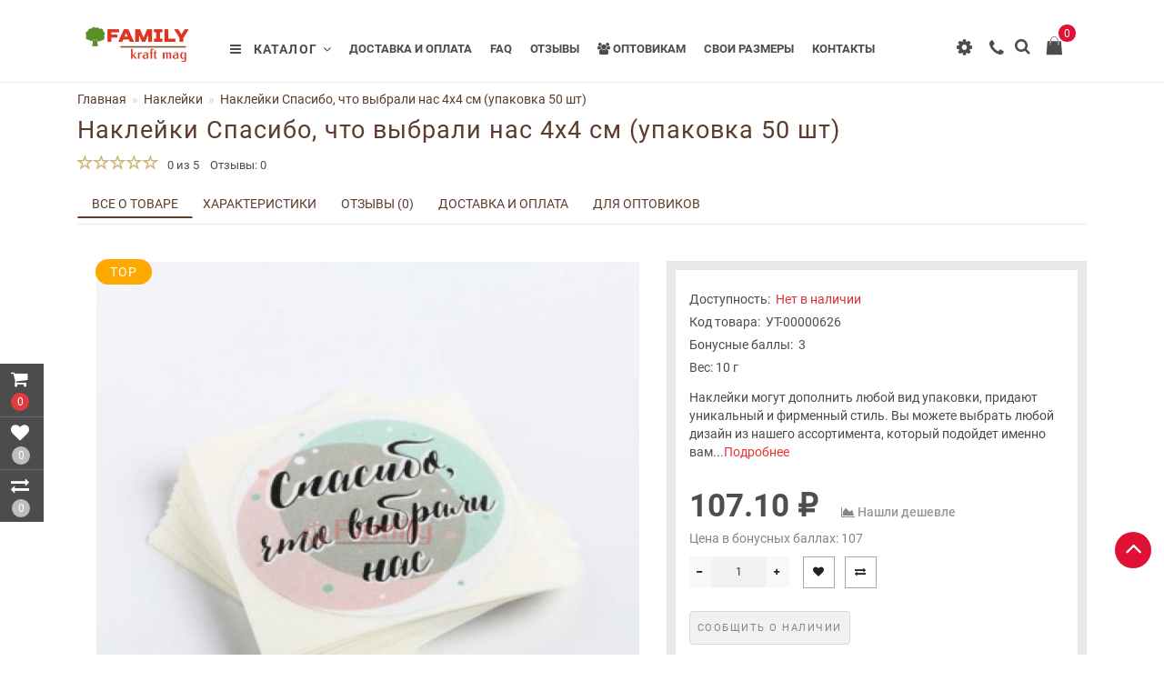

--- FILE ---
content_type: text/html; charset=utf-8
request_url: https://familykraftmag.ru/naklejki/ut-00000626/
body_size: 28570
content:
<!DOCTYPE html>
<!--[if IE]><![endif]-->
<!--[if IE 8 ]>
<html prefix="og: http://ogp.me/ns#" dir="ltr" lang="ru" class="ie8">
<![endif]-->
<!--[if IE 9 ]>
<html prefix="og: http://ogp.me/ns#" dir="ltr" lang="ru" class="ie9">
<![endif]-->
<!--[if (gt IE 9)|!(IE)]><!-->
<html prefix="og: http://ogp.me/ns#" dir="ltr" lang="ru">
<!--<![endif]-->
<head prefix="og:http://ogp.me/ns# fb:http://ogp.me/ns/fb# product:http://ogp.me/ns/product#">
<meta charset="UTF-8" />
<meta name="format-detection" content="telephone=no" />
<meta name="viewport" content="width=device-width, initial-scale=1">
<meta http-equiv="X-UA-Compatible" content="IE=edge">
<title>Купить Наклейки Спасибо, что выбрали нас 4x4 см (упаковка 50 шт) от производителя . Покупка с доставкой по и всей России! Быстрое оформление и отправка заказа!</title>
<base href="https://familykraftmag.ru/" />
<meta name="description" content="Наклейки Спасибо, что выбрали нас 4x4 см (упаковка 50 шт) от бренда  по приятной цене. Осуществляем доставку по Ростову-на-Дону и России в удобное для Вас время. Индивидуальные скидки и подарки." />
<meta name="keywords" content= ", Наклейки Спасибо, что выбрали нас 4x4 см (упаковка 50 шт), , купить Наклейки Спасибо, что выбрали нас 4x4 см (упаковка 50 шт). Купить , купить Наклейки Спасибо, что выбрали нас 4x4 см (упаковка 50 шт), купить в розницу Наклейки Спасибо, что выбрали нас " />





<script src="catalog/view/theme/aurus/js/jquery/jquery-2.1.1.min.js"></script>
<script src="catalog/view/javascript/bootstrap/js/bootstrap.min.js"></script>
<script src="catalog/view/theme/aurus/js/aridius/blazy.min.js"></script>
<script src="catalog/view/theme/aurus/js/swiper/js/swiper.min.js"></script>
<script src="catalog/view/theme/aurus/js/common.js"></script>
<script src="catalog/view/theme/aurus/js/aridius/aridiusquickview.js"></script>
<script src="catalog/view/theme/aurus/js/aridius/slideout.min.js"></script>
<script src="catalog/view/javascript/jquery/magnific/jquery.magnific-popup.min.js"></script>
<script src="catalog/view/theme/aurus/js/aridius/module.js"></script>
<link href="catalog/view/javascript/bootstrap/css/bootstrap.min.css" rel="stylesheet" media="screen" />
<link href="catalog/view/theme/aurus/js/font-awesome/css/font-awesome.min.css" rel="stylesheet" type="text/css" />
<link href="catalog/view/theme/aurus/stylesheet/stylesheet.css" rel="stylesheet">
<link href="catalog/view/theme/aurus/stylesheet/aurus.css" rel="stylesheet">
<link href="catalog/view/theme/aurus/stylesheet/module.css" rel="stylesheet">
<link href="catalog/view/theme/aurus/js/swiper/css/swiper.min.css" rel="stylesheet" type="text/css" />
<link href="catalog/view/javascript/jquery/magnific/magnific-popup.css" rel="stylesheet">
<link href="catalog/view/theme/aurus/stylesheet/animate.min.css" rel="stylesheet" type="text/css" />

<link href="catalog/view/javascript/jquery/datetimepicker/bootstrap-datetimepicker.min.css" type="text/css" rel="stylesheet" media="screen" />
<link href="catalog/view/javascript/jquery/owl-carousel/owl.carousel.css" type="text/css" rel="stylesheet" media="screen" />
<link href="catalog/view/theme/default/stylesheet/related_category.css?1767427666" type="text/css" rel="stylesheet" media="screen" />
<link href="catalog/view/javascript/jquery/owl-carousel/owl.transitions.css" type="text/css" rel="stylesheet" media="screen" />

<link rel="alternate" href="https://familykraftmag.ru/naklejki/ut-00000626/" hreflang="ru-ru"/>
      
<link href="https://familykraftmag.ru/naklejki/ut-00000626/" rel="canonical" />
<link href="https://familykraftmag.ru/image/catalog/favicon2.png" rel="icon" />
<script src="catalog/view/javascript/jquery/datetimepicker/moment.js"></script>
<script src="catalog/view/javascript/jquery/datetimepicker/locale/ru-ru.js"></script>
<script src="catalog/view/javascript/jquery/datetimepicker/bootstrap-datetimepicker.min.js"></script>
<script src="catalog/view/javascript/jquery/owl-carousel/owl.carousel.min.js"></script>
<script src="catalog/view/javascript/fc_related_category.js"></script>
<style>

@media  (max-width: 991px) {
#slideshow3 {display: block !important;}
#slideshow2 {display: none !important;}
}

#slideshow2 {display: block;}
#slideshow3 {display: none;}

#button-confirm {
display: none  !important;
}

#simplecheckout_button_confirm {
display: inline-block !important;
}

@media (min-width: 1200px) and (max-width: 1599px) {
.sticky .mob_phone {
    left: 57px;
}
}
.cat_mob {
    font-weight: bold;
}
#menu_m .nav > li > a, .cart_open_mmenu {
    font-weight: bold;
}
#menu .nav > li > a {
    font-weight: bold;
}
.common-home #menu_scroll #menu .nav > li > a {
    font-weight: bold;
}

.scroll_menu ul > li > a {
    font-weight: bold;
}

.breadcrumb > li + li::before {
    padding: 3px;
}

.pr_price td {
font-size: 17px;
}
.cont {
line-height: 22px;
}
input[type="checkbox"], input[type="radio"] {
    margin: 1px 0 0;
}

/* ef-banners START*/
.btn-bannerright1{
position:relative;
color: #fff;
background: rgba(80, 70, 59, 0.7) none repeat scroll 0 0;
border: 2px solid #fff;
font-size: 14px;
font-weight: 600;
margin-top: 15%;
}
.btn-bannerright1:hover{
color: #fff;
border: 2px solid #fff;
background: rgba(80, 70, 59, 0.9) none repeat scroll 0 0;
}
.btn-bannercenter{
position:relative;
color: #fff;
background: rgba(80, 70, 59, 0.7) none repeat scroll 0 0;
border: 2px solid #fff;
font-size: 14px;
font-weight: 600;
margin-top: 10%;
}
.btn-bannercenter:hover{
color: #fff;
border: 2px solid #fff;
background: rgba(80, 70, 59, 0.9) none repeat scroll 0 0;
}
.btn-bannercenter2{
position:relative;
color: #fff;
background: rgba(80, 70, 59, 0.7) none repeat scroll 0 0;
border: 2px solid #fff;
font-size: 14px;
font-weight: 600;
margin-top: 30%;
}
.btn-bannercenter2:hover{
color: #fff;
border: 2px solid #fff;
background: rgba(80, 70, 59, 0.9) none repeat scroll 0 0;
}
.bannercenter-text{
color: #505050;
display: inline-block;
font-size: 17px;
font-style: italic;
font-weight: 800;
letter-spacing: 1px;
margin-top: 20%;
position: relative;
text-transform: uppercase;
}
.btn-bannerbottom{
position:relative;
color: #fff;
background: rgba(80, 70, 59, 0.7) none repeat scroll 0 0;
border: 2px solid #fff;
font-size: 14px;
font-weight: 600;
margin-top: 5%;
}
.btn-bannerbottom:hover{
color: #fff;
border: 2px solid #fff;
background: rgba(80, 70, 59, 0.9) none repeat scroll 0 0;
}
.bannerright-text{
color: #fff;
display: inline-block;
font-size: 17px;
font-style: italic;
font-weight: 800;
letter-spacing: 1px;
margin-top: 15%;
position: relative;
text-transform: uppercase;
}
.bannerbottom-text{
color: #000;
display: inline-block;
font-size: 27px;
font-style: italic;
font-weight: 800;
letter-spacing: 1px;
margin-top: 5%;
position: relative;
text-transform: uppercase;
}
/* ef-slider START*/
.ef-slider1{
-webkit-animation: 300ms linear 900ms both rotateInDownLeft;
-moz-animation: 300ms linear 900ms both rotateInDownLeft;
-o-animation: 300ms linear 900ms both rotateInDownLeft;
-ms-animation: 300ms linear 900ms both rotateInDownLeft;
animation: 300ms linear 900ms both rotateInDownLeft;
}
.ef-slider2{ -webkit-animation: 300ms linear 300ms both fadeInUp;
-moz-animation: 300ms linear 300ms both fadeInUp;
-o-animation: 300ms linear 300ms both fadeInUp;
-ms-animation: 300ms linear 300ms both fadeInUp;
animation: 300ms linear 300ms both fadeInUp;
}
.ef-slider3{
-webkit-animation: 300ms linear 1500ms both rotateInDownLeft;
-moz-animation: 300ms linear 1500ms both rotateInDownLeft;
-o-animation: 300ms linear 1500ms both rotateInDownLeft;
-ms-animation: 300ms linear 1500ms both rotateInDownLeft;
animation: 300ms linear 1500ms both rotateInDownLeft;
}
.ef-slider4{
-webkit-animation: 300ms linear 2200ms both fadeInUp;
-moz-animation: 300ms linear 2200ms both fadeInUp;
-o-animation: 300ms linear 2200ms both fadeInUp;
-ms-animation: 300ms linear 2200ms both fadeInUp;
animation: 300ms linear 2200ms both fadeInUp;
}
.ef-slider5{
-webkit-animation: 600ms linear 2900ms both rotateInDownLeft;
-moz-animation: 600ms linear 2900ms both rotateInDownLeft;
-o-animation: 600ms linear 2900ms both rotateInDownLeft;
-ms-animation: 600ms linear 2900ms both rotateInDownLeft;
animation: 600ms linear 2900ms both rotateInDownLeft;
}
.ef-slider7{
-webkit-animation: 800ms linear 2500ms both rotateInDownLeft;
-moz-animation: 800ms linear 2500ms both rotateInDownLeft;
-o-animation: 800ms linear 2500ms both rotateInDownLeft;
-ms-animation: 800ms linear 2500ms both rotateInDownLeft;
animation: 800ms linear 2500ms both rotateInDownLeft;
}
.text-slider1{
position: absolute;
color: #FFFFFF;
font-size: 16px;
left: 20px; 
top: 10px;
padding: 5px 12px;
background: rgba(0, 0, 0, 0.5) none repeat scroll 0 0;
border-radius: 12px;
}
.text-slider2{
position: absolute;
color: #FFFFFF;
font-size: 16px;
left: 20px; 
top: 47px;
padding: 5px 12px;
background: rgba(0, 0, 0, 0.5) none repeat scroll 0 0;
border-radius: 12px;
}
.text-slider3{
position: absolute;
color: #FFFFFF;
font-size: 16px;
left: 20px;
top: 84px;
padding: 5px 12px;
background: rgba(0, 0, 0, 0.5) none repeat scroll 0 0;
border-radius: 12px;
}
.text-slider4{
position: absolute;
color: white;
font-size: 16px;
left: 9px;
top: 121px;
padding: 5px 12px;
}
.btn-slider {
color: #fff;
background: rgba(80, 70, 59, 0.7) none repeat scroll 0 0;
border: 2px solid #fff;
font-size: 14px;
text-transform: uppercase;
padding: 7px;
}
.btn-slider:hover {
color: #fff;
border: 2px solid #fff;
background: rgba(80, 70, 59, 0.9) none repeat scroll 0 0;
}
/* ---------------- */ /* ef-slider END */ /* ---------------- */.cat_quantity {
display: none;
}
.imgpopcat {
border-radius: 50%;
}
#menu .dropdown:hover .dropdown-menu.open_click {
margin-top: 0px;
opacity: 0;
visibility: hidden;
height: auto;
transition: all 320ms, opacity 0ms;
-webkit-transition:  all 320ms, opacity 0ms;
-o-transition:  all 320ms, opacity 0ms;
z-index: 1007;
}
#menu .open .dropdown-menu.open_click {
display:block;
border-radius: 0;
position: absolute;
margin-top: 25px;
opacity: 1!important;
visibility: visible!important;
margin-top: 0;
}
.dropdown.hidev  {
;
}
.hide_optprise_cat {
display: none;
}
.block_desc {
height: 150px;
}
.block_desc2 {
height: 230px;
}
.btn-cart, .btn-instock, .load_more {
border-radius: 4px;
}
.stickers-all, .stickers-top, .stickers-special, .stickers-new {
border-radius: 130px;
}
#menu .nav > li.hidev > a {
color: !important;
}
#menu .nav > li.hidev > a:hover {
color: #747474!important;
}
#top {
background: #4f4e4e;
border-bottom: 1px solid #e5e5e5;
}
#top .btn-link, #top-links li, #top-links a {
color: #ffffff;
}
#top .btn-link:hover, #top-links li:hover, #top-links a:hover {
color: #e5e5e5;
}
.top-header{
background: #ffffff;
}
.tell_nav, .phone .caret, .call_v1.call-order, .cart-price {
color: #4d4b4b;
}
.mob_phone .listunstyled, .mob_search2.serv2 .sub_sear, .mob_settings .listunstyled, .header_v1 .sub_sear:before, #frame2  {
color: #4d4b4b!important;
fill: #4d4b4b;
}
.cart-item {
background: #df1134;
}
.cart-item-after {
color: #ffffff;
}
#cart > .btn {
color: #4d4b4b;
}
#search .btn-lg {
background: #4d4b4b;
}
#search .btn-lg:hover {
background: #bebebe;
}
#top-menu, #menu_scroll.top-header2, .top-menu_p {
background: #ffffff none repeat scroll 0 0;
}
#menu .nav > li > a {
color: #4d4b4b;
}
.menu_icon_svg {
fill: #4d4b4b;
}
#menu .nav > li > a:hover,  #menu .nav > li.activetopmenu > a {
color:  #e93430;
}
#menu .nav > li > a:hover .menu_icon_svg,  #menu .nav > li.activetopmenu > a .menu_icon_svg {
fill: #e93430;
}
.swiper-slide-selected img {
border: 1px solid #e93430!important;
}
.menuv-all, .menuv-allv{
color: #5d3c2e!important;
}
.menuv-all:hover, .menuv-allv:hover {
color: #f84147!important;
}
.stickersmenu1, .stickersmenu1:after, .stickersmenu1v {
background: #00be52;
color: #ffffff;
}
.stickersmenu2, .stickersmenu2:after, .stickersmenu2v {
background: #f84147;
color: #ffffff;
}
.stickersmenu3, .stickersmenu3:after, .stickersmenu3v {
background: #fea900;
color: #ffffff;
}
.btn-cart, .btn-primary, .load_more, .load_more:focus, .noUi-connect, .btn-default {
background: #df1134;
color: #ffffff;
}
.btn-instock, .btn-instock2 {
background: #f1f1f1;
color: #868583;
border: 1px solid #d8d8d8;
}
.btn-cart:hover, .btn-primary:hover, .btn-primary:active, .btn-primary.active, .btn-primary.disabled, .btn-primary[disabled], .load_more:hover, .btn-default:hover, .product-layout:hover .btn-cart, .product-layout_carusel:hover .btn-cart  {
background: #de3853;
color: #ffffff!important;
}
.btn-instock:hover, .btn-instock2:hover {
background: #868686;
color: #ffffff;
border: 1px solid #868686;
}
.btn-cart__fastorder {
background: #ffffff;
color: #df1134;
border: 1px solid #df1134;
}
.btn-cart__fastorder:hover{
background: #df1134;
color: #ffffff;
border: 1px solid #df1134;
}
.price-new, .prise_spec_clone {
color: #e13b41;
}
.price-old, .prise_clone {
color: #9e9d9d;
}
.price, .price_bot {
color: #4f4e4e;
}
.nav-tabs.mod > li.active > a, .nav-tabs.mod > li.active > a:focus, .nav-tabs.mod > li.active > a:hover {
border-bottom: 2px solid #5d3c2e;
}
a, .search-all, .currency-select, .list-unstyled li span a, .aridius_size{
color: #e93430;
}
.currency-select, .language-select, #navt .dropdown-menu-left li a {
color: #e93430!important;
}
.currency-select:hover, .language-select:hover, #navt .dropdown-menu-left li a:hover, .product-layoutwa_v2:hover a  {
color: #e31837!important;
}
a:focus, a:hover, .search-all:hover, .breadcrumb > li > a:hover, .buttonsaridius_news a:hover, .dropdown-menu > li > a:focus, .dropdown-menu > li > a:hover, .list-unstyled li span a:hover, .list-unstyled li a:hover, .namelink a:hover, .product-layout:hover a, .product-layout_carusel :hover a, .rating a:hover, .swiper-button-prev:hover, .swiper-button-next:hover, .swiper-pagination-bullet-active {
color: #e31837;
}
.swiper-pagination-bullet.swiper-pagination-bullet-active {
background: #e31837;
}
.stickers-new{
background: #df1134;
color: #ffffff;
}
.stickers-special{
background: #f84147;
color: #ffffff;
}
.stickers-top{
background: #fea900;
color: #ffffff;
}
.btn-default2.active, .btn:hover {
color: #df1134;
}
.bl_center a {
color: #4d4b4b;
}
.bl_center a:hover {
color: #5d3c2e;
}
footer {
background-color: #5d3c2e;
}
.footer-name {
color: #ffffff;
}
footer .list-unstyled li ,footer .list-unstyled li a, .aboutus_footer, .copyrightf, footer a, .cat_footer {
color: #c4c4c4;
}
footer .list-unstyled li a:hover, footer a:hover, .cat_footer:hover  {
color: #df1134;
}
.setib{
background: #ffffff;
}
footer .fa-inverse {
color: #5d3c2e;
}
.setib:hover{
background: #e5e5e5;
}
.footer_mailtext_back{
background: #3f79ac;
}
.footer_mailtext_back {
color: #323030;
}
.btn-send {
background: #4d4b4b;
color: #ffffff;
}
.btn-send:hover {
background: #df1134;
color: #ffffff;
}
.textdanger, .textsuccess{
color: #ffffff;
}
.scup {
background: #df1134;
}
a.scup i {
color: #ffffff;
}
a.scup i:hover {
color: #4d4b4b;
}
.circle {
box-shadow: 0 0 8px 20px #df1134;
}
.circle_mess {
box-shadow: 0 0 8px 14px #df1134;
}
.circleout, .messenger-btn {
background-color: #df1134;
color: #ffffff;
fill: #ffffff;
}
.cart_fixed {
background: #4d4b4b;
}
#cart_clone .cart-item {
background: #e13b41;
}
#cart_clone .fa-shopping-cart {
color: #ffffff;
}
#cart_clone .cart-item-after {
color: #ffffff;
}
.wishlist_fixed, .compare_fixed {
background: #4d4b4b;
}
.item_blright {
background: #bdbdbd;
color: #ffffff;
}
#wishlist_clone .fa-heart, #compare_clone .fa-exchange {
color: #ffffff;
}
.toggle_m i {
color: #4d4b4b;
}
#menu_scroll .toggle_m i {
color: ;
}
#menu_scroll.sticky {
background: #ffffff!important;
}
#menu_scroll #menu .nav > li > a {
color: #4d4b4b!important;
}
#menu_scroll .menu_icon_svg {
fill: #4d4b4b!important;
}
#menu_scroll #menu .nav > li > a:hover {
color: #5d3c2e!important;
}
#menu_scroll #menu .nav > li > a:hover .menu_icon_svg {
fill: #5d3c2e!important;
}
#menu_scroll .cart-item {
background: #df1134;
}
#menu_scroll .cart-item-after {
color: #ffffff;
}
#menu_scroll .mob_phone .listunstyled, #menu_scroll .mob_search2.serv2 .sub_sear, #menu_scroll .mob_settings .listunstyled, #menu_scroll .header_v1 .sub_sear:before, #menu_scroll #frame2  {
color: #4d4b4b!important;
fill: #4d4b4b!important;
}
#menu_scroll.sticky {
opacity: 1;
}
#menu .dropdown-inner a, .box-category > ul > li a, .dropdown-menu.multi-level > li > a, #menu li .dropdown-submenu a, #menu .dropdown-inner1 a, .dropdown-menu.multi-level > .scroll_menu ul > li > a {
color: #4d4b4b;
}
.menu_icon_svg2lv, .menuv_icon_svg {
fill: #4d4b4b;
}
#menu li a:hover, .box-category > ul > li a:hover, #menu li .dropdown-submenu a:hover, .v3hover a:hover, .dropdown-inner1 ul li a:hover, .panel-default > .panel-heading a:hover {
color: #e93430;
}
.dropdown-submenu:hover > a, .v3hover:hover > a {
color: #e93430!important;
}
#menu li a:hover .menu_icon_svg2lv, #menu li a:hover .menuv_icon_svg, .dropdown-submenu:hover .menuv_icon_svg, .v3hover:hover .menuv_icon_svg {
fill: #e93430;
}
.price-old, .prise_clone {
text-decoration-color: #9e9d9d;
}
.menu_mob_plus .nav > li > a, .cart_open_mmenu, .tell_mmenu a, .mail_mmenu a, .address_mmenu, .work_time_mmenu, .cat_mob, .home_mob a, .menu_mob_plus .dropdown-inner a  {
color:#4d4b4b!important;
}
.menu_mob_plus .menumob_icon_svg   {
fill:#4d4b4b!important;
}
.menu_mob_plus .nav > li > a:hover, .cart_open_mmenu:hover, .tell_mmenu a:hover, .mail_mmenu a:hover, .home_mob a:hover, .menu_mob_plus .dropdown-inner a:hover {
color:#e93430!important;
}
.menu_mob_plus .nav > li > a:hover .menumob_icon_svg {
fill:#e93430!important;
}
.btn-more {
background: #5d3c2e;
color: #ffffff!important;
}
.btn-more:hover {
background: #5d3c2e;
color: #ffffff!important;
}
@media (max-width: 991px) {
.right_fixed{
display:none;
}
}
@media (min-width: 992px) {
#menu .dropdown-menu, .dropdown-menu2 {
border-top: 4px solid #5d3c2e!important;
}
}
.product-thumb .product-name, .product-thumb_cart .product-name {
height: 60px;
}
.product-grid .description_cat{
display: none;
}
@media (min-width: 992px) {
.hidem{
display: none!important;
}
}
@media (max-width: 991px) {
.scup {
right: 15px;
}
}
@media (min-width: 992px) {
.scup {
right: 14px;
}
}
.container-circle {
right: 30px;
}
.block_desc:after, .block_desc2:after {
background: -moz-linear-gradient(top,  rgba(255,255,255,0) 0%, rgba(255,255,255,1) 100%);
background: -webkit-linear-gradient(top,  rgba(255,255,255,0) 0%,rgba(255,255,255,1) 100%);
background: linear-gradient(to bottom,  rgba(255,255,255,0) 0%,rgba(255,255,255,1) 100%);
}
#nav_pr:after {
background: -moz-linear-gradient(linear,left top,right top,from(rgba(255,255,255,.2)),to(rgba(255,255,255)));
background: -webkit-gradient(linear,left top,right top,from(rgba(255,255,255,.2)),to(rgba(255,255,255)));
background: linear-gradient(to right,rgba(255,255,255,.2),rgba(255,255,255));
}
.navbar-fixed .nav_pr.nav-tabs:after {
background: -moz-linear-gradient(linear,left top,right top,from(rgba(255,255,255,.2)),to(rgba(255,255,255)));
background: -webkit-gradient(linear,left top,right top,from(rgba(255,255,255,.2)),to(rgba(255,255,255)));
background: linear-gradient(to right,rgba(255,255,255,.2),rgba(255,255,255));
}
body, #content, .nav_pr_sc, .st_cart {
background-color: rgba(255,255,255);
}
body, .title_bot, .attribute_cat, .dropdown-menu > li > a, #content,.description-aridius_news p, .rating a, .rating span  {
color: #4d4b4b;
}
.dropdown-menu, .dropdown-menu2, .boxadd, .product-thumb_v2, .namelink_v2 a, .product-layout .gtile-i:hover .gtile-i-box, .product-layout_cat.product-grid .gtile-i:hover .gtile-i-box, .product-layout_carusel .gtile-i:hover .gtile-i-box, .gridcount, .box-category, #column-left .product-layoutnews, .panel-default > .panel-heading, .catfl, .tags, .table-striped > tbody > tr:nth-of-type(2n+1), .product-layout_left, .list-group-item, .well, #tab-specification tr, .callback, .name-popup, .instock {
background-color: #ffffff!important;
}
.mailletters.colleft, .image-additional img, .product-layoutwa_v2, .product-layout_left, .product-layoutnews, .panel-default > .panel-heading, .catfl, .box-category, .dropdown-menu, .dropdown-menu2, .product-layout.product-list, .news_list .product-list {
border: 1px solid #e9e9e9;
}
.box-prinfo, .col_second{
border: 10px solid #e9e9e9;
}
.product-layout::before {
background: #e9e9e9;
}
.product-layout {
border-right: 1px solid #e9e9e9;
border-bottom: 1px solid #e9e9e9;
}
.flex_height_row {
border-left: 1px solid #e9e9e9;
}
@media (min-width: 768px) {
.product-list .product_stp {
border-left: 1px solid #e9e9e9;
}
.product-list .image {
border-right: 1px solid #e9e9e9;
}
}
.nav_pr.nav-tabs {
border-bottom: 1px solid #e9e9e9;
}
.attribute_name, .autocalc-saving-text, .autocalc-saving-price, .dropdown-header, .caption a, .title-module, .atr_name, .nav-tabs > li > a, .gridcount, .gridcount_load, .buttonsaridius_news a, .namelink_v2 a,.box-category > ul > li a, h1, .panel-default > .panel-heading a, .breadcrumb li a, .tab_mob_grandchild,legend, .list-group a, .catpr2, .callback .name-popup, .callback .mfp-close,.instock .name-popup, .instock .mfp-close, .instock_fl .mfp-close, .instock .name-product, .item-title a, .nav-tabs.mod > li.active > a, .nav-tabs.mod > li.active > a:focus  {
color: #5d3c2e;
}
.nav-tabs > li > a:hover, .nav-tabs.mod > li.active > a:hover, .product-name a:hover, .product-namenews a:hover, .linksm_hiver:hover .text-links, .call-order:hover .text-links {
color: #df1134;
}
.form-control, .input-group-addon {
background-color: #ffffff;
}
#tab-specification tr:nth-child(even) {
background: #F5F5F4!important;
}
.namelink_v2 a {
background-color: #F8F8F7!important;
}
</style>

					<style type="text/css">.xdstickers_wrapper{position:absolute;z-index:99;color:#fff;font-size:0}.xdstickers_wrapper.position_upleft{top:33px;left:10px;right:auto;padding-right:50px}@media(min-width:768px){.xdstickers_wrapper.position_upleft{top:33px;left:20px}}.xdstickers{color:#fff;font-size:11px;border-radius:4px;display:inline-block;position:relative;text-align:left;white-space:normal;text-shadow:0 1px rgb(0 0 0 / 15%);margin:0 5px 5px 0;padding:4px 7px;line-height:normal}.thumbnails-block .xdstickers_wrapper.position_upleft{top:0;left:0}
.prf {
    right: 0px !important;
    left: auto !important;
}									.xdsticker_0 {
										background-color:#ff0000;
										color:#ffffff;
									}
														.xdsticker_1 {
										background-color:#42c42b;
										color:#ffffff;
									}
														.xdsticker_2 {
										background-color:#737373;
										color:#ffffff;
									}
					</style>				
</head>
         <body class="product-product-195 header_v3class">
            <div id="scroll"></div>
            <div class="overlay" style="display: none;"></div>
            <div class="overlay_cart"></div>
                                    <span class=" visible-xs visible-sm  visible-md visible-lg"><a href="#" class="scup"><i class="fa fa-angle-up active"></i></a></span>
                        <!--col_cart-->
            <div class="right_fixed">
                              <div class="cart_fixed cart_openp"  data-toggle="tooltip" data-placement="right" title="Корзина покупок">
                  <div id="cart_clone">
                     <div id="cart2">
  <i class="fa fa-shopping-cart"></i>
  <span class="cart-item">
  <span class="cart-item-after">
  0  </span>
  </span>
 </div>




                  </div>
               </div>
                                             <a class="wishlist_fixed" href="https://familykraftmag.ru/wishlist/"  data-toggle="tooltip" data-placement="right" title="Мои закладки">
                  <div id="wishlist_clone">
                     <i class="fa fa-heart"></i>
                     <span class="item_blright"><span class="item-after_blright"><span id="wishlist-total2"> <span class = "hide_twishlist">Мои закладки</span> 0</span></span></span>
                  </div>
               </a>
                                             <a class="compare_fixed" href="https://familykraftmag.ru/compare-products/"  data-toggle="tooltip" data-placement="right" title="Сравнение товаров">
                  <div id="compare_clone">
                     <i class="fa fa-exchange"></i>
                     <span class="item_blright"><span class="item-after_blright"><span id="compare-total2"> <span class = "hide_tcompareff">Сравнение товаров</span> 0</span></span></span>
                  </div>
               </a>
                           </div>
            <!--col_cart end-->
            <div id="wishlist" class="modal fade">
               <div class="modal-dialog">
                  <div class="modal-content">
                     <div class="modal-header">
                        <button type="button" class="close" data-dismiss="modal" aria-hidden="true">&times;</button>
                     </div>
                     <div class="modal-body flex_ico">
                        <p></p>
                     </div>
                     <div class="modal-footer">
                        <button type="button" class="btn-cart" data-dismiss="modal">Продолжить</button>
                        <a href="https://familykraftmag.ru/wishlist/" class="btn-cart">Перейти в  закладки</a>
                     </div>
                  </div>
               </div>
            </div>
            <div id="compare" class="modal fade">
               <div class="modal-dialog">
                  <div class="modal-content">
                     <div class="modal-header">
                        <button type="button" class="close" data-dismiss="modal" aria-hidden="true">&times;</button>
                     </div>
                     <div class="modal-body flex_ico">
                        <p></p>
                     </div>
                     <div class="modal-footer">
                        <button type="button" class="btn-cart" data-dismiss="modal">Продолжить</button>
                        <a href="https://familykraftmag.ru/compare-products/" class="btn-cart">Сравнить товары</a>
                     </div>
                  </div>
               </div>
            </div>
            <div class="bantop hidden-xs hidden-sm scaleslide">
                           </div>
                                    <header>
   <div class="top-menu_p header_v3">
   <div class="top-menu top-menu_h2">
      <div id="top-menu">
         <div class="container nobackground">
            <div class="row vertical-align">
               <div class="col-xs-2 col-sm-2 hidden-md hidden-lg stp_p">
                  <nav id="menu_m" class="menu_mobile"></nav>
                  <span id="main_m" class="panel"></span>
                  <div id="mobmenu">
                     <button onclick="MobMenu();" class="toggle_m toggle js-slideout-toggle"><i class="fa fa-bars"></i></button>
                  </div>
               </div>
               <div class="logo_v2 col-xs-3 col-sm-5 col-md-2  col-lg-2  stp_p">
                                    <div id="logo">
                                                               <a href="https://familykraftmag.ru/"><img src="https://familykraftmag.ru/image/catalog/logo226.png" title="familykraftmag.ru" alt="familykraftmag.ru" class="img-responsive" /></a>
                                                            </div>
                                 </div>
               <nav id="menu" class="header_v2 col-md-7  col-lg-10  visible-md visible-lg" >
                  <div class="collapse navbar-collapse navbar-ex1-collapse">
                                          <ul class="nav navbar-nav">
                        <li class="dropdown hidev  seevmenu_clmm  ">
                           <a class="with-child dropdown-toggle"   data-toggle="dropdown"  data-delay="1" data-close-others="false">
                                                      <i class="fa fa-bars"></i>&nbsp;&nbsp;
                                                      Каталог<span class="fa fa-angle-down menu"></span></a>
                           <div id="menu_height" class="home1 dropdown-menu open_click  multi-level" role="menu">
                              <div class="scroll_menu">
                                 <ul>
                                                                                                            <li class="dropdown-submenu">
                                       <a href="https://familykraftmag.ru/korobki/">
                                          <div class="over_menu"></div>
                                       </a>
                                       <a style="white-space: normal; margin: 0; padding: 0; left: 12px; position: relative; line-height: 36px;" tabindex="-1" href="https://familykraftmag.ru/korobki/">   Коробки                                       </a><span class="arrowvertmenu"></span>
                                                                                                                                                                                                                                                                                                                        <ul class="dropdown-menu2 column_width1_noimg" style="background: url() 50% 50% no-repeat #ffffff;background-position:right top;" >
                                                                                                                              <li class="col-md-12">
                                                                                                                                       <div class="col-sm-12 mcol">
                                                                                                <span class = "hidden-xs hidden-sm"></span>
                                                                                                <div class="clearfix"></div>
                                                <a class="submenu_main" href="https://familykraftmag.ru/korobki/samosbornye-kartonnye-korobki-dlya-marketplejsov-s-otdelnoj-kryshkoj/">  Самосборные картонные коробки для маркетплейсов с отдельной крышкой</a>
                                                                                                                                             </div>
                                                                                                                                                                                    <div class="col-sm-12 mcol">
                                                                                                <span class = "hidden-xs hidden-sm"></span>
                                                                                                <div class="clearfix"></div>
                                                <a class="submenu_main" href="https://familykraftmag.ru/korobki/samosbornye-kartonnye-korobki-dlya-marketplejsov-s-otkidnoj-kryshkoj/">  Самосборные картонные коробки для маркетплейсов с откидной крышкой</a>
                                                                                                                                             </div>
                                                                                                                                                                                    <div class="col-sm-12 mcol">
                                                                                                <span class = "hidden-xs hidden-sm"></span>
                                                                                                <div class="clearfix"></div>
                                                <a class="submenu_main" href="https://familykraftmag.ru/korobki/korobki-iz-mikrogofrokartona-s-otkidnoj-kryshkoj/">  Коробки из микрогофрокартона с откидной крышкой</a>
                                                                                                                                             </div>
                                                                                                                                                                                    <div class="col-sm-12 mcol">
                                                                                                <span class = "hidden-xs hidden-sm"></span>
                                                                                                <div class="clearfix"></div>
                                                <a class="submenu_main" href="https://familykraftmag.ru/korobki/korobki-cvetnye-i-s-lazernoy-rezkoy/">  Коробки цветные и с лазерной резкой</a>
                                                                                                                                             </div>
                                                                                                                                                                                    <div class="col-sm-12 mcol">
                                                                                                <span class = "hidden-xs hidden-sm"></span>
                                                                                                <div class="clearfix"></div>
                                                <a class="submenu_main" href="https://familykraftmag.ru/korobki/korobki-iz-mikrogofrokartona-s-otdelnoj-kryshkoj/">  Коробки из микрогофрокартона с отдельной крышкой</a>
                                                                                                                                             </div>
                                                                                                                                                                                    <div class="col-sm-12 mcol">
                                                                                                <span class = "hidden-xs hidden-sm"></span>
                                                                                                <div class="clearfix"></div>
                                                <a class="submenu_main" href="https://familykraftmag.ru/korobki/korobki-iz-mikrogofrokartona-s-oknom/">  Коробки из микрогофрокартона с окном</a>
                                                                                                                                             </div>
                                                                                                                                                                                    <div class="col-sm-12 mcol">
                                                                                                <span class = "hidden-xs hidden-sm"></span>
                                                                                                <div class="clearfix"></div>
                                                <a class="submenu_main" href="https://familykraftmag.ru/korobki/eko-korobki/">  Эко коробки</a>
                                                                                                                                             </div>
                                                                                                                                                                                    <div class="col-sm-12 mcol">
                                                                                                <span class = "hidden-xs hidden-sm"></span>
                                                                                                <div class="clearfix"></div>
                                                <a class="submenu_main" href="https://familykraftmag.ru/korobki/chetyrehklapannye-korobki/">  Четырехклапанные коробки</a>
                                                                                                                                             </div>
                                                                                                                                                                                 </li>
                                                                                 </ul>
                                    </li>
                                                                                                                                                <li class="v3hover"><a style="white-space: normal; margin: 0; padding: 0; left: 12px; position: relative; line-height: 36px;" href="https://familykraftmag.ru/koronavirus/">   Коронавирус                                       </a>
                                    </li>
                                                                                                                                                <li class="v3hover"><a style="white-space: normal; margin: 0; padding: 0; left: 12px; position: relative; line-height: 36px;" href="https://familykraftmag.ru/prazdniki/">   Праздники                                       </a>
                                    </li>
                                                                                                                                                <li class="v3hover"><a style="white-space: normal; margin: 0; padding: 0; left: 12px; position: relative; line-height: 36px;" href="https://familykraftmag.ru/rasprodaja/">   Распродажа                                       </a>
                                    </li>
                                                                                                                                                <li class="dropdown-submenu">
                                       <a href="https://familykraftmag.ru/pakety/">
                                          <div class="over_menu"></div>
                                       </a>
                                       <a style="white-space: normal; margin: 0; padding: 0; left: 12px; position: relative; line-height: 36px;" tabindex="-1" href="https://familykraftmag.ru/pakety/">   Пакеты                                       </a><span class="arrowvertmenu"></span>
                                                                                                                                                                                                                                                                                                                        <ul class="dropdown-menu2 column_width1_noimg" style="background: url() 50% 50% no-repeat #ffffff;background-position:right top;" >
                                                                                                                              <li class="col-md-12">
                                                                                                                                       <div class="col-sm-12 mcol">
                                                                                                <span class = "hidden-xs hidden-sm"></span>
                                                                                                <div class="clearfix"></div>
                                                <a class="submenu_main" href="https://familykraftmag.ru/pakety/kurerskie-pakety-dlya-marketplejsov/">  Курьерские пакеты для маркетплейсов</a>
                                                                                                                                             </div>
                                                                                                                                                                                    <div class="col-sm-12 mcol">
                                                                                                <span class = "hidden-xs hidden-sm"></span>
                                                                                                <div class="clearfix"></div>
                                                <a class="submenu_main" href="https://familykraftmag.ru/pakety/kurerskie-pakety-optom/">  Курьерские пакеты оптом</a>
                                                                                                                                             </div>
                                                                                                                                                                                    <div class="col-sm-12 mcol">
                                                                                                <span class = "hidden-xs hidden-sm"></span>
                                                                                                <div class="clearfix"></div>
                                                <a class="submenu_main" href="https://familykraftmag.ru/pakety/pakety-doj-pak/">  Пакеты Дой-Пак</a>
                                                                                                                                             </div>
                                                                                                                                                                                    <div class="col-sm-12 mcol">
                                                                                                <span class = "hidden-xs hidden-sm"></span>
                                                                                                <div class="clearfix"></div>
                                                <a class="submenu_main" href="https://familykraftmag.ru/pakety/polietilenovye-pochtovye-pakety/">  Полиэтиленовые почтовые пакеты</a>
                                                                                                                                             </div>
                                                                                                                                                                                    <div class="col-sm-12 mcol">
                                                                                                <span class = "hidden-xs hidden-sm"></span>
                                                                                                <div class="clearfix"></div>
                                                <a class="submenu_main" href="https://familykraftmag.ru/pakety/pakety-bumazhnye-bez-ruchek/">  Пакеты бумажные без ручек</a>
                                                                                                                                             </div>
                                                                                                                                                                                    <div class="col-sm-12 mcol">
                                                                                                <span class = "hidden-xs hidden-sm"></span>
                                                                                                <div class="clearfix"></div>
                                                <a class="submenu_main" href="https://familykraftmag.ru/pakety/pakety-bumazhnye-s-ruchkami/">  Пакеты бумажные с ручками</a>
                                                                                                                                             </div>
                                                                                                                                                                                    <div class="col-sm-12 mcol">
                                                                                                <span class = "hidden-xs hidden-sm"></span>
                                                                                                <div class="clearfix"></div>
                                                <a class="submenu_main" href="https://familykraftmag.ru/pakety/polietilenovye-pakety/">  Полиэтиленовые пакеты</a>
                                                                                                                                             </div>
                                                                                                                                                                                    <div class="col-sm-12 mcol">
                                                                                                <span class = "hidden-xs hidden-sm"></span>
                                                                                                <div class="clearfix"></div>
                                                <a class="submenu_main" href="https://familykraftmag.ru/pakety/pochtovye-i-kurerskie-pakety/">  Почтовые и курьерские пакеты</a>
                                                                                                                                             </div>
                                                                                                                                                                                 </li>
                                                                                 </ul>
                                    </li>
                                                                                                                                                <li class="v3hover"><a style="white-space: normal; margin: 0; padding: 0; left: 12px; position: relative; line-height: 36px;" href="https://familykraftmag.ru/bumaga-tishyu/">   Бумага тишью                                       </a>
                                    </li>
                                                                                                                                                <li class="v3hover"><a style="white-space: normal; margin: 0; padding: 0; left: 12px; position: relative; line-height: 36px;" href="https://familykraftmag.ru/bumazhnyj-napolnitel/">   Бумажный наполнитель                                       </a>
                                    </li>
                                                                                                                                                <li class="dropdown-submenu">
                                       <a href="https://familykraftmag.ru/lenty-shpagat-birki/">
                                          <div class="over_menu"></div>
                                       </a>
                                       <a style="white-space: normal; margin: 0; padding: 0; left: 12px; position: relative; line-height: 36px;" tabindex="-1" href="https://familykraftmag.ru/lenty-shpagat-birki/">   Ленты, шпагат, бирки                                       </a><span class="arrowvertmenu"></span>
                                                                                                                                                                                                                                                                                                                        <ul class="dropdown-menu2 column_width1_noimg" style="background: url() 50% 50% no-repeat #ffffff;background-position:right top;" >
                                                                                                                              <li class="col-md-12">
                                                                                                                                       <div class="col-sm-12 mcol">
                                                                                                <span class = "hidden-xs hidden-sm"></span>
                                                                                                <div class="clearfix"></div>
                                                <a class="submenu_main" href="https://familykraftmag.ru/lenty-shpagat-birki/birki/">  Бирки</a>
                                                                                                                                             </div>
                                                                                                                                                                                    <div class="col-sm-12 mcol">
                                                                                                <span class = "hidden-xs hidden-sm"></span>
                                                                                                <div class="clearfix"></div>
                                                <a class="submenu_main" href="https://familykraftmag.ru/lenty-shpagat-birki/lenty-atlasnye-06-sm/">  Ленты атласные 0,6 см.</a>
                                                                                                                                             </div>
                                                                                                                                                                                    <div class="col-sm-12 mcol">
                                                                                                <span class = "hidden-xs hidden-sm"></span>
                                                                                                <div class="clearfix"></div>
                                                <a class="submenu_main" href="https://familykraftmag.ru/lenty-shpagat-birki/lenty-atlasnye-1-sm/">  Ленты атласные 1 см.</a>
                                                                                                                                             </div>
                                                                                                                                                                                    <div class="col-sm-12 mcol">
                                                                                                <span class = "hidden-xs hidden-sm"></span>
                                                                                                <div class="clearfix"></div>
                                                <a class="submenu_main" href="https://familykraftmag.ru/lenty-shpagat-birki/lenty-atlasnye-2-sm/">  Ленты атласные 2 см.</a>
                                                                                                                                             </div>
                                                                                                                                                                                    <div class="col-sm-12 mcol">
                                                                                                <span class = "hidden-xs hidden-sm"></span>
                                                                                                <div class="clearfix"></div>
                                                <a class="submenu_main" href="https://familykraftmag.ru/lenty-shpagat-birki/lenty-atlasnye-4-sm/">  Ленты атласные 4 см.</a>
                                                                                                                                             </div>
                                                                                                                                                                                    <div class="col-sm-12 mcol">
                                                                                                <span class = "hidden-xs hidden-sm"></span>
                                                                                                <div class="clearfix"></div>
                                                <a class="submenu_main" href="https://familykraftmag.ru/lenty-shpagat-birki/lenty-atlasnye-s-nadpisyami/">  Ленты атласные с надписями</a>
                                                                                                                                             </div>
                                                                                                                                                                                    <div class="col-sm-12 mcol">
                                                                                                <span class = "hidden-xs hidden-sm"></span>
                                                                                                <div class="clearfix"></div>
                                                <a class="submenu_main" href="https://familykraftmag.ru/lenty-shpagat-birki/lenty-iz-organzy/">  Ленты из органзы</a>
                                                                                                                                             </div>
                                                                                                                                                                                    <div class="col-sm-12 mcol">
                                                                                                <span class = "hidden-xs hidden-sm"></span>
                                                                                                <div class="clearfix"></div>
                                                <a class="submenu_main" href="https://familykraftmag.ru/lenty-shpagat-birki/lenty-repsovye/">  Ленты репсовые</a>
                                                                                                                                             </div>
                                                                                                                                                                                    <div class="col-sm-12 mcol">
                                                                                                <span class = "hidden-xs hidden-sm"></span>
                                                                                                <div class="clearfix"></div>
                                                <a class="submenu_main" href="https://familykraftmag.ru/lenty-shpagat-birki/shpagat/">  Шпагат</a>
                                                                                                                                             </div>
                                                                                                                                                                                 </li>
                                                                                 </ul>
                                    </li>
                                                                                                                                                <li class="v3hover"><a style="white-space: normal; margin: 0; padding: 0; left: 12px; position: relative; line-height: 36px;" href="https://familykraftmag.ru/otkrytki/">   Открытки                                       </a>
                                    </li>
                                                                                                                                                <li class="v3hover"><a style="white-space: normal; margin: 0; padding: 0; left: 12px; position: relative; line-height: 36px;" href="https://familykraftmag.ru/naklejki/">   Наклейки                                       </a>
                                    </li>
                                                                                                                                                <li class="v3hover"><a style="white-space: normal; margin: 0; padding: 0; left: 12px; position: relative; line-height: 36px;" href="https://familykraftmag.ru/aksessuary-dlya-upakovki/">   Аксессуары для упаковки                                       </a>
                                    </li>
                                                                                                            <!--add menu link-->
                                                                        <li class ="menu_special"><i class="fa fa-percent"></i> <a href="specials/">Акции</a></li>
                                                                     </ul>
                              </div>
                           </div>
                                                      <div class="backdrop"></div>
                                                   </li>
                     </ul>
                                                                                       <ul class="nav navbar-nav">
                           <!--add menu link-->
                                                                                 <li>
                              <a  href="dostavka-i-oplata/">Доставка и оплата</a>
                           </li>
                                                      <li>
                              <a  href="faq/">FAQ</a>
                           </li>
                                                      <li>
                              <a  href="review/">Отзывы</a>
                           </li>
                                                      <li>
                              <a  href="optovikam/"> <i class="fa fa-users"></i> Оптовикам</a>
                           </li>
                                                      <li>
                              <a  href="individualnye-razmery/">Свои размеры</a>
                           </li>
                                                      <li>
                              <a  href="contact-us/">Контакты</a>
                           </li>
                                                                                 <!--add menu link-->
                           <!--other link-->
                                                      <!--other link END-->
                           <!--informations-->
                                                      <!--informations END-->
                           <!--add menu link-->
                                                      <li class ="menu_special hide_dopmenu"><i class="fa fa-percent"></i> <a href="specials/">Акции</a></li>
                                                   </ul>
                     </div>
               </nav>
               <div class="fix_mxs col-xs-7 col-sm-6 col-md-3 col-lg-2 stp_p">
               <div id="setclone">
               <div class="serv2 mob_cart">
               <div id="cart" class="btn-group btn-block cart_openp">
<button type="button" data-toggle="dropdown" data-loading-text="" class="btn btn-inverse btn-block btn-lg dropdown-toggle ">
<b id="frame2" class="cartphotos"> <svg height="27px" style="shape-rendering:geometricPrecision; text-rendering:geometricPrecision; image-rendering:optimizeQuality; fill-rule:evenodd; clip-rule:evenodd" viewBox="0 0 6.82666 6.82666" width="27px" xml:space="preserve" xmlns="http://www.w3.org/2000/svg" xmlns:xlink="http://www.w3.org/1999/xlink"><defs><style type="text/css">

  </style></defs><g id="Layer_x0020_1"><path class="fil0" d="M1.55535 2.08935l0.545213 0c-0.0629055,0.296634 -0.0871063,0.604571 -0.0871063,0.901752 0,0.0883346 0.0716614,0.159996 0.159996,0.159996 0.0883346,0 0.159996,-0.0716614 0.159996,-0.159996 0,-0.296043 0.0249724,-0.606878 0.0939606,-0.901752l1.86312 0c0.0689921,0.294874 0.0939606,0.605709 0.0939606,0.901752 0,0.0883346 0.0716614,0.159996 0.159996,0.159996 0.0883346,0 0.159996,-0.0716614 0.159996,-0.159996 0,-0.297181 -0.0242008,-0.605118 -0.0871063,-0.901752l0.568992 0c0.0430472,0 0.0781535,0.0340039 0.0799252,0.0766181l0.295819 3.60532 6.69291e-005 -3.93701e-006c0.00361024,0.0440315 -0.0291575,0.0826654 -0.073189,0.0862756 -0.00223622,0.000185039 -0.00445669,0.000267717 -0.00666142,0.000267717l-4.22365 0c-0.0441811,0 -0.08,-0.0358189 -0.08,-0.08 0,-0.00337008 0.000208661,-0.00668504 0.000614173,-0.00994488l0.295776 -3.60478 0.079689 0.00625197 -0.0797323 -0.00654331c0.00344488,-0.0420354 0.038815,-0.0738071 0.0803268,-0.0734567z"/><path class="fil0" d="M2.09345 2.9911c0,0.0441811 0.0358189,0.08 0.08,0.08 0.0441811,0 0.08,-0.0358189 0.08,-0.08 0,-1.01507 0.293035,-1.66029 0.668114,-1.93883 0.13865,-0.102961 0.28835,-0.154445 0.437406,-0.154445 0.149051,0 0.298756,0.0514843 0.437402,0.154449 0.375075,0.278531 0.668114,0.923744 0.668114,1.93882 0,0.0441811 0.0358189,0.08 0.08,0.08 0.0441811,0 0.08,-0.0358189 0.08,-0.08 0,-1.07127 -0.321547,-1.76132 -0.733114,-2.06695 -0.16726,-0.124213 -0.349512,-0.186323 -0.532402,-0.186323 -0.182886,0 -0.365142,0.0621063 -0.532406,0.186319 -0.411567,0.305638 -0.733114,0.995693 -0.733114,2.06695z"/></g></svg> </b>
<span><span id="cart-total"><span class = "cart-item"><span class ="cart-item-after">0</span></span><span class = "cart-price">товаров, на 0.00 ₽</span></span>&nbsp;<span class="caret"></span></span></button>
</div>
<script>
$(".cart_openp").click(function(){$.magnificPopup.open({removalDelay:500,fixedContentPos:!0,items:{src:"index.php?route=common/aridius_cart/info"},type:"ajax",mainClass:"mfp-fade"})});
</script>               </div>
               <div class="mob_search2 serv2 header_v2">
               <div id="search" class="input-group">
<input type="text" name="search" value="" placeholder="Поиск товара по каталогу" class="inp_sear form-control input-lg" />
<button type="button" class="btn btn-default btn-lg btn_sear"><i class="fa fa-search"></i></button>
<button class="sub_sear" type="submit"></button>
<i class="cl_wh cl_search fa fa-times" aria-hidden="true"></i>
</div>               </div>
               <div class="mob_phone dropdown phone">
               <div class="listunstyled dropdown-toggle" data-toggle="dropdown"><i class="fa fa-phone"></i></div>
               <ul class="dropdown-menu fixxsmenu">
               <li class="dropdown-header"><i class="fa fa-phone"></i> Наши телефоны</li>
                                             <li>
               <a  href="tel:89034888357" ><span class="svg_tell"><svg version="1.1" id="Capa_1" xmlns="http://www.w3.org/2000/svg" xmlns:xlink="http://www.w3.org/1999/xlink" x="0px" y="0px"
	 viewBox="0 0 512 512" style="enable-background:new 0 0 512 512;" xml:space="preserve">
<circle style="fill:#41B4E6;" cx="255.997" cy="256" r="255.997"/>
<path style="fill:#0091C8;" d="M512,256.003c0-6.238-0.235-12.419-0.673-18.546L405.228,131.36L106.772,248.759l114.191,114.192
	l1.498,5.392l1.939-1.955l0.008,0.008l-1.947,1.947L348.778,494.66C444.298,457.5,512,364.663,512,256.003z"/>
<polygon style="fill:#FFFFFF;" points="231.138,293.3 346.829,380.647 405.228,131.36 106.771,248.759 197.588,278.84 
	363.331,167.664 "/>
<polygon style="fill:#D2D2D7;" points="197.588,278.84 222.461,368.344 231.138,293.3 363.331,167.664 "/>
<polygon style="fill:#B9B9BE;" points="268.738,321.688 222.461,368.344 231.138,293.3 "/>
<g>
</g>
<g>
</g>
<g>
</g>
<g>
</g>
<g>
</g>
<g>
</g>
<g>
</g>
<g>
</g>
<g>
</g>
<g>
</g>
<g>
</g>
<g>
</g>
<g>
</g>
<g>
</g>
<g>
</g>
</svg> 
                                                                                                                                                                                                                                                                                                                                                                                                                                                                                                                                                                                                                                                                           </span><span class="title_tell">8-903-488-83-57</span></a>
               </li>
                                                            <li class="drop_head"></li>
               <li class="dropdown-header"><i class="fa fa-clock-o"></i> Время работы</li>
                                             <li class = "work_time">
               Вт-Пт с 09 до 18               </li>
                                             <li class = "work_time">
               Сб с 11 до 16               </li>
                                             <li class = "work_time">
               Вс, пн - выходной               </li>
                                             <li class="drop_head"></li>
               <li class="dropdown-header"><i class="fa fa-map-marker"></i> Наш адрес</li>
                              <li class = "address">
               г. Ростов-на-Дону, ул. Геологическая, 5                </li>
                                                            <li class="drop_head"></li>
               <li class="dropdown-header"><i class="fa fa-envelope-o "></i> E-mail</li>
                              <li><a onClick="javascript:window.open('mailto:info@familykraftmag.ru', 'Mail');event.preventDefault()" >info@familykraftmag.ru</a></li>
                                                            <li class="drop_head"></li>
               <li class="dropdown-header"><i class="fa fa-volume-control-phone"></i> Обратный звонок</li>
               <li>
               <a class = "call-order">button_title</a>
               </li>
                              </ul>
               </div>
                              <div class="header_v2 mob_settings serv2">
               <div class="dropdown bars">
               <div class="listunstyled dropdown-toggle" data-toggle="dropdown"><i class="fa fa-cog"></i></div>
               <ul class="dropdown-menu fixxsmenu">
                                             <li>     </li>
                                             <li>  </li>
                                                            <li class="dropdown-header"><i class="fa fa-fw fa-sign-in"></i> Личный кабинет</li>
                              <li><a href="https://familykraftmag.ru/simpleregister/"><i class="fa fa-user"></i> Регистрация</a></li>
               <li><a href="https://familykraftmag.ru/login/"><i class="fa fa-key"></i> Авторизация</a></li>
                                                            <li><a href="https://familykraftmag.ru/wishlist/" id="wishlist-total3"><i class="fa fa-heart"></i> <span class = "hide_twishlist">Мои закладки</span> 0</a></li>
                                             <li><a href="https://familykraftmag.ru/compare-products/" id="compare-total3"><i class="fa fa-exchange"></i> <span class = "hide_tcompareff">Сравнение товаров</span> 0</a></li>
                                             </ul>
               </div>
               </div>
                              </div>
               </div>
               </div>
            </div>
         </div>
      </div>
   </div>
</header>
<script>
   //mobile_menu
   function MobMenu() {
   slideout.open();
   $.ajax({
   type: 'POST',
   url: 'index.php?route=common/header',
   data:"aridius_mob_menu=1&location=product-product-195",
   beforeSend: function(){
   $('.overlay').html('<div id="preloader"><i class="fa fa-spinner fa-spin"></i></div>');
   },
   success: function(mobm){
   $('#menu_m').html(mobm);
   $('#preloader').remove();
   }
   });
   }
</script>
<!--sticky-->
<script>
   $(document).ready(function() {
   if(!$('#nav_pr').length)  {
   if($("#top-fixed").length==0) {
   var menu_clone = '<div class="container">';
   menu_clone += '<div class="row vertical-align">';
   menu_clone += '<div class = "col-xs-2 col-sm-2 hidden-md hidden-lg stp_p" id="mobmenu_clone"></div>';
   menu_clone += '<div class = "col-xs-3 col-sm-4 hidden-md hidden-lg stp_p" id="logo_clone"></div>';
   menu_clone += '<div class = "header_v2 col-md-9 col-lg-10" id="menu_clone"></div>';
   menu_clone += '<div id="set_clone" class = "fix_mxs col-xs-7 col-sm-6 col-md-3 col-lg-2 stp_p" ></div>';
   menu_clone += '</div>';
   menu_clone += '</div>';
   $('#scroll').before('<div id="menu_scroll">'+menu_clone+'</div>');
   $('#mobmenu').clone().appendTo('#mobmenu_clone');
   $('#logo').clone().appendTo('#logo_clone');
   $('#menu').clone().appendTo('#menu_clone');
   $('#setclone').clone().appendTo('#set_clone');
   /* Search close */
   $('#menu_scroll .serv2 .inp_sear').on('blur', function(){
   $('.cl_search').removeClass('cl_searchon');
   $('.mmenu').removeClass('dell_mmenu');
   }).on('focus', function(){
   $('.cl_search').addClass('cl_searchon');
   $('.mmenu').addClass('dell_mmenu');
   });
   // Currency
   $('#menu_scroll #form-currency .currency-select').on('click', function(e) {
   e.preventDefault();
   $('#form-currency input[name=\'code\']').val($(this).attr('name'));
   $('#form-currency').submit();
   });
   // Language
   $('#menu_scroll #form-language .language-select').on('click', function(e) {
   e.preventDefault();
   $('#form-language input[name=\'code\']').val($(this).attr('name'));
   $('#form-language').submit();
   });
   /* Search */
   $('#menu_scroll #search input[name=\'search\']').parent().find('button').on('click', function() {
   var url = $('base').attr('href') + 'index.php?route=product/search';
   var value = $('input[name=\'search\']').val();
   if (value) {
   url += '&search=' + encodeURIComponent(value);
   }
   location = url;
   });
   $('#menu_scroll #search input[name=\'search\']').on('keydown', function(e) {
   if (e.keyCode == 13) {
   $('#menu_scroll input[name=\'search\']').parent().find('button').trigger('click');
   }
   });
   $('#menu_scroll input[name="search"]').livesearch({
   'source': function(request, response) {
   $.ajax({
   url: 'index.php?route=extension/module/aridius_livesearch/livesearch&search=' +  encodeURIComponent(request),
   dataType: 'json',
   success: function(json) {
   response($.map(json, function(item) {
   return {
   label: item['name'],
   price: item['price'],
   special: item['special'],
   image: item['image'],
   href: item['href'],
   value: item['product_id']
   }
   }));
   }
   });
   },
   'select': function(item) {
   $('input[name=\'search\']').val(item['label']);
   }
   });
   /* cart_open  */
   $("#menu_scroll .cart_openp").click(function(){$.magnificPopup.open({removalDelay:500,fixedContentPos:!0,items:{src:"index.php?route=common/aridius_cart/info"},type:"ajax",mainClass:"mfp-fade"})});
   }
   $(window).scroll(function(){
   if($(this).scrollTop()>180) {
   $('#menu_scroll').addClass('sticky');
   $('#menu').removeClass('col-md-7');
   $('#menu').removeClass('col-md-8');
   $('#menu_scroll .seevmenuw').removeClass('open');
   $('#menu_scroll .seevmenu_clmm').removeClass('open');
   }else{
   $('#menu_scroll').removeClass('sticky');
   $('#menu').addClass('col-md-7');
   $('#menu').addClass('col-md-8');
   $('#menu_scroll .seevmenuw').addClass('open');
   $('#menu_scroll .seevmenu_clmm').addClass('open');
   }
   });
   }
   });
</script>
<script>
   /* Search close */
   $('.serv2 .inp_sear').on('blur', function(){
   $('.cl_search').removeClass('cl_searchon');
   $('.mmenu').removeClass('dell_mmenu');
   }).on('focus', function(){
   $('.cl_search').addClass('cl_searchon');
   $('.mmenu').addClass('dell_mmenu');
   });
</script>
<script>
   // mobile menu slideout.min.js
   var slideout = new Slideout({
   'panel': document.getElementById('main_m'),
   'menu': document.getElementById('menu_m'),
   'padding': 320,
   'tolerance': 70,
   });
   function close(eve) {
   eve.preventDefault();
   slideout.close();
   }
   slideout
   .on('beforeopen', function() {
   this.panel.classList.add('panel-open');
   $(".overlay").css({display:""});
   $('.slideout-menu-left').addClass('slideout_ml');
   })
   .on('open', function() {
   $('.slideout-menu-left').removeClass('slideout_ml');
   })
   .on('close', function() {
   $("#menu_m").html("");
   })
   .on('beforeclose', function() {
   this.panel.classList.remove('panel-open');
   $(".overlay").css({display:"none"});
   $('.slideout-menu-left').addClass('slideout_ml');
   });
   $('.overlay').on('click', function() {
   slideout.close();
   });
</script>
            <!--for menu dropdown -->
<!--height Vmenu for col left-->
<script><!--
$(function () {
var width_ch = window.innerWidth;
if (width_ch > 991) {
onResize();
}
function onResize(){
var width_ch = window.innerWidth;
if (width_ch > 991) {
<!--height Vmenu for col left-->
var heighttopmenu = $("#top-menu").height();
$('.top-menu').css({position: 'relative',height: heighttopmenu});
} else {
<!--height Vmenu for col left-->
$('.top-menu').css({position: 'relative',height: 'auto'});
}
}
window.addEventListener('resize', onResize);
document.body.addEventListener('resize', onResize);
})
//-->
</script>
<!--scrollUp-->
<script><!--
$(document).ready(function() {
$(window).scroll(function(){
if ($(this).scrollTop() > 100) {
$('.scup').fadeIn();
} else {
$('.scup').fadeOut();
}
});
$('.scup').click(function(){
$("html, body").animate({ scrollTop: 0 }, 900);
return false;
});
});
//-->
</script>
<!--preloader-->
<script>
$(document).ready(function() {
jQuery('.nav-opener').on( "click", function(e){
e.preventDefault();
jQuery("body").toggleClass("nav-active");
});
});
</script>
<!-- anchors for footer map -->
<script>
$(document).ready(function () {
let elem = document.querySelectorAll('.dropdown-submenu');
$(elem).hover(function () {
let pos = $(this).position();
sun__elem = this.querySelector('.dropdown-menu2');
sun__elem.style.top = pos.top + 'px';
over__elem = this.querySelector('.over_menu');
over__elem.style.top = pos.top + 'px';
});
$(window).scroll(function () {
if ($(this).scrollTop() > 180) {
let elem2 = document.querySelectorAll('.dropdown-submenu');
$(elem2).hover(function () {
let pos = $(this).position();
sun__elem = this.querySelector('.dropdown-menu2');
sun__elem.style.top = pos.top + 'px'
over__elem = this.querySelector('.over_menu');
over__elem.style.top = pos.top + 'px';
;
});
}
});
});
</script>
<!--
 
<script>
//Keep Bootstrap Dropdown Open When Clicked Off
$(function(){
    $(".seevmenu_clmm, .phone").on("click",function(e) {
        if($(e.currentTarget).hasClass("open"))
            $(e.currentTarget).toggleClass("open",false);
        else 
            $(e.currentTarget).toggleClass("open",true);
    });
    $(".seevmenu_clmm, .phone").on("hide.bs.dropdown", doNothing);
    $(".seevmenu_clmm, .phone").on("show.bs.dropdown", doNothing);
function doNothing() {
        e.preventDefault(); 
        return false;
    }
});
</script>
-->

<div class="container">
<div class="row">
<div id="cont" class="col-sm-12"  >
<div class="col-xs-12">
   <div class="bread_scroll">
      <ul class="breadcrumb"  >
                           <li class="tab_mob_grandchild"><a href="https://familykraftmag.ru/" class="current-link">Главная</a></li>
                                    <li class="tab_mob_grandchild"   >
            <a href="https://familykraftmag.ru/naklejki/"    itemid="https://familykraftmag.ru/naklejki/" title="Наклейки"><span > Наклейки</span></a>
            <meta  content="1">
         </li>
                                    <li class="tab_mob_grandchild"   >
            <span    itemid="https://familykraftmag.ru/naklejki/ut-00000626/" title="Наклейки Спасибо, что выбрали нас 4x4 см (упаковка 50 шт)"><span > Наклейки Спасибо, что выбрали нас 4x4 см (упаковка 50 шт)</span></span>
            <meta  content="2">
         </li>
                        </ul>
   </div>
   <h1 class="pr_h1" >Наклейки Спасибо, что выбрали нас 4x4 см (упаковка 50 шт)</h1>
      <div class="st_cart">
      <div class="col-xs-12">
         <div class="hidden-xs hidden-sm col-md-1">
            <img class="img_bot img-responsive" src="https://familykraftmag.ru/image/cache/import_files/0f/0f2961ef617e11ecb0b230e37a9b062b_0f2961f0617e11ecb0b230e37a9b062b-120x120.jpg" width="120" height="120" title="Наклейки Спасибо, что выбрали нас 4x4 см (упаковка 50 шт)" alt="Наклейки Спасибо, что выбрали нас 4x4 см (упаковка 50 шт)">
         </div>
         <div class="title_bot hidden-xs col-xs-5 col-sm-4 col-md-4">
            Наклейки Спасибо, что выбрали нас 4x4 см (упаковка 50 шт)         </div>
         <div class="price_bot col-xs-5 col-sm-3 col-md-3">
                        <span class="price-new price"><span class='autocalc-product-price'>107.10 ₽</span></span>
                     </div>
         <div class="cart_bot col-xs-7 col-sm-5 col-md-4">
                        <button type="button" class="btn-instock" onclick="instock.add('195');" data-product-id="195">Сообщить о наличии </button>
                     </div>
      </div>
   </div>
         <div class="linetoppr">
      <div class="rating">
         <p>
            <input type="hidden" class="rating" data-readonly value="0"/>
            <a class="review_profile" style="padding-bottom: 4px;" href="" onclick="$('a[href=\'#tab-review\']').trigger('click'); return false;">&nbsp;&nbsp;0 из 5</a> <span>&nbsp;&nbsp;</span> <a class="review_profile" href="" onclick="$('a[href=\'#tab-review\']').trigger('click'); return false;">Отзывы: 0</a>
            
			         </p>
      </div>
   </div>
      <div id="nav_pr">
      <div class="nav_pr_sc">
         <ul class="nav_pr nav nav-tabs mod">
            <li class="active">
               <a class="to-ancor" href="#tab-product" data-toggle="tab">
               Все о товаре               </a>
            </li>
                        <li>
               <a class="to-ancor" href="#tab-specification" data-toggle="tab">
               Характеристики               </a>
            </li>
                                                <li>
               <a class="to-ancor" href="#tab-review" data-toggle="tab">
               Отзывы (0)               </a>
            </li>
                                                                                    <li>
               <a class="to-ancor" href="#tab-add-1" data-toggle="tab">
               Доставка и оплата               </a>
            </li>
                                                <li>
               <a class="to-ancor" href="#tab-add-2" data-toggle="tab">
               Для оптовиков               </a>
            </li>
                                             </ul>
      </div>
   </div>
</div>
<div class="change_col col-xs-12">
         <div class="tab-content">
      <div class="tab-pane active" id="tab-product">
                     <!-- main img -->
            <div class="col-xs-12 col-sm-7 col-md-7 col-lg-7 stp">
                                             
					<!-- XD stickers start -->
										<!-- XD stickers end -->
				
               <div class="gallary-wrapper">
                  <div class="addimg_index col-sm-0">
                                       </div>
                  <div class="col-xs-12 col-sm-12">
                     <div class="thumbnails demo-gallery swiper-container">
                        <div class="positionsticker">
                           <!-- special -->
                                                      <!-- special END -->
                           <!-- new -->
                                                                                 <!-- new END -->
                           <!-- top -->
                                                      <div class="stickers-top"><span class="diamont_st">TOP</span></div>
                                                      <!-- top END -->
                                                   </div>
                        <ul class="swiper-wrapper">
                                                      <li class="swiper-slide"><span class="thumbnail imglink gallery_img_main">
                              <img id="main-image" class="main-image"  src="https://familykraftmag.ru/image/cache/import_files/0f/0f2961ef617e11ecb0b230e37a9b062b_0f2961f0617e11ecb0b230e37a9b062b-680x680-product_thumb.jpg" title="Наклейки Спасибо, что выбрали нас 4x4 см (упаковка 50 шт)" alt="Наклейки Спасибо, что выбрали нас 4x4 см (упаковка 50 шт)" data-zoom-image="https://familykraftmag.ru/image/cache/import_files/0f/0f2961ef617e11ecb0b230e37a9b062b_0f2961f0617e11ecb0b230e37a9b062b-800x800-product_popup.jpg" /></span>
                           </li>
                                                                                                         </ul>
                        <div class="main_img swiper-pagination"></div>
                     </div>
                  </div>
               </div>
                                                                                          <div class="attribute_groups attr_shot">
                                                                        <span class ="atr_name">Характеристики:</span>
                                                      <ul class="atr">
                     <li><span class="attribute_name">Материал</span> <span>Бумага самоклеящаяся</span></li>
                  </ul>
                                                                                          <ul class="atr">
                     <li><span class="attribute_name">Страна производства</span> <span>Россия</span></li>
                  </ul>
                                                                                          <ul class="atr">
                     <li><span class="attribute_name">Цвет</span> <span>Цветные</span></li>
                  </ul>
                                                                                                                                             </div>
                                          </div>
                           <!-- main box -->
               <div class="box-prinfo col-xs-12 col-sm-5 col-md-5 col-lg-5">
                                    <ul class="list-unstyled taxp2">
                                                               <li>
                        <meta itemprop="sku" content="УТ-00000626">
                     </li>
                                                                                    <li>Доступность:&nbsp;&nbsp;<span class = "rewardoff">Нет в наличии</span></li>
                                                               <li><span>Код товара:</span>&nbsp;&nbsp;<span >УТ-00000626</span></li>
                                                               <li><span>Бонусные баллы:</span>&nbsp;&nbsp;3</li>
                                                                                    <li>Вес: 10 г</li>
                                                                                                                                                                        <!-- aridius_size -->
                                          <!-- aridius_size end-->
                  </ul>
                  
                                    <div class="description2">
                     Наклейки могут дополнить любой вид упаковки, придают уникальный и фирменный стиль. Вы можете выбрать любой дизайн из нашего ассортимента, который подойдет именно вам...<a class="anchor_desc" href="#yakor_desc">Подробнее</a>
                  </div>
                                                                                          <div class="pr_price">
                     <span   >
                        <meta  content="107.10" />
                        <meta  content="RUB" />
                        <link  href = "https://schema.org/OutOfStock" />
                                                <link  href="https://familykraftmag.ru/naklejki/ut-00000626/" />
                     </span>
                     <div class="line-product">
                                                <span class="price-new price"><span class='autocalc-product-price'>107.10 ₽</span></span>
                                                <span class="undersell_pr">
                        <i class="fa fa-area-chart" aria-hidden="true"></i>&nbsp;<a id="undersell-order">Нашли дешевле</a>
                        </span>
                                                                                                <ul class="list-unstyled taxpd">
                                                                                 <li>Цена в бонусных баллах: <span class='autocalc-product-points'>107*</span></li>
                                                   </ul>
                        		                                             </div>
                  </div>
                                    <div id="product">
                     <!-- aridius_size -->
                                          <div class="aridius_size">
                                             </div>
                                          <!-- aridius_size end-->
                                                               <div class=" form-group">
                        <div class="pull-left1">
                           <button type="button" class="minus items-count"><i class="fa fa-minus">&nbsp;</i></button>
                           <input type="text" name="quantity" value="1" data-toggle="tooltip" title="Кол-во" size="2" class="input-quantity form-control prqv" />
                           <button type="button" class="plus items-count2"><i class="fa fa-plus">&nbsp;</i></button>
                           <input type="hidden" name="product_id" value="195" />
                        </div>
                        &nbsp;&nbsp;&nbsp;
                                                <button type="button" data-toggle="tooltip" class="btn-wishlist" title="В закладки" onclick="wishlist.add('195');"><i class="fa fa-heart"></i></button>
                                                                        <button type="button" data-toggle="tooltip" class="btn-compare" title="В сравнение" onclick="compare.add('195');"><i class="fa fa-exchange"></i></button>
                                                <div class="clearfix"></div>
                        <div id="pr_alert_danger"></div>
                        <div class="cart" >
                                                      <button type="button" class="btn-instock" onclick="instock.add('195');" data-product-id="195">Сообщить о наличии </button>
                                                   </div>
                                             </div>
                     <div class="clearfix"></div>
                  </div>
                                                   </div>
            </div>
                        <div class="tab-pane" id="tab-specification">
               <table class="table table-bordered">
                                    <thead>
                     <tr>
                        <td colspan="2"><strong>Характеристики</strong></td>
                     </tr>
                  </thead>
                  <tbody>
                                          <tr>
                        <td>Материал</td>
                        <td>Бумага самоклеящаяся</td>
                     </tr>
                                          <tr>
                        <td>Страна производства</td>
                        <td>Россия</td>
                     </tr>
                                          <tr>
                        <td>Цвет</td>
                        <td>Цветные</td>
                     </tr>
                                       </tbody>
                                 </table>
            </div>
                                                <div class="tab-pane" id="tab-review">
               <form class="form-horizontal qa-form" id="form-review" style="display: none;">
                  <div id="review_text">
<h5></h5>
				                        <span class="text-write">Написать отзыв</span>
                     <div class="qa_shop"></div>
                     <div class="form-group required">
                        <div class="col-sm-12">
                           <label class="control-label" for="input-name">Ваше имя</label>
                           <input type="text" name="name" value="" id="input-name" class="form-control" />
                        </div>
                     </div>
                     <div class="form-group required">
                        <div class="col-sm-12">
                           <label class="control-label" for="input-review">Ваш отзыв</label>
                           <textarea name="text" rows="5" id="input-review" class="form-control"></textarea>
                        </div>
                     </div>
                     <div class="form-group">
                        <div class="col-sm-12">
                           <label for="input-dignity">Достоинства:</label>
                           <input type="text" name="dignity" id="input-dignity" class="form-control">
                        </div>
                     </div>
                     <div class="form-group">
                        <div class="col-sm-12">
                           <label for="input-limitations">Недостатки:</label>
                           <input type="text" name="limitations" id="input-limitations" class="form-control">
                        </div>
                     </div>
                     <div class="help-block"><span class="text-danger">Внимание:</span> HTML не поддерживается! Используйте обычный текст!</div>
                     <div class="form-group required">
                        <div class="col-sm-12">
                           <label class="control-label">Рейтинг</label>
                           <input type="hidden" name="rating" value="5" class="rating-tooltip"/>
                        </div>
                     </div>
                                          <div class="buttons clearfix">
                        <div class="pull-right">
                           <button type="submit" id="button-review" data-loading-text="Загрузка..." class="btn btn-primary add-qa">Оставить отзыв</button>
                        </div>
                     </div>
					 <input type="hidden" name="parent" value="0">
                                       </div>
               </form>
               <div class="rating_main">
                  <div class="col-xs-12 col-sm-6">
                     <div class="rating_avr">
                        <span class="rating_avrsm">Средняя оценка покупателей:</span>
                        <input type="hidden" class="rating" data-readonly value="0"/><span class="hide_awr">&nbsp;&nbsp;0 из 5</span>
                     </div>
                  </div>
                  <div class="col-xs-12 col-sm-6">
                     <div class="buttons_rew">
                        <button type="button" class="btn-cart" onclick="hide_show(event, '#form-review')">Оставить отзыв</button>
                     </div>
                  </div>
               </div>
               <div class="clearh"></div>
               <div id="review">
                                    <p>Нет отзывов об этом товаре.</p>
                                 </div>
            </div>
                                    <!-- custom_tabs -->
                        <!-- custom_tabs -->
                                                <div class="tab-pane" id="tab-add-1"><p><b>ВНИМАНИЕ: </b><font color="#FF0000">МИНИМАЛЬНАЯ СУММА ЗАКАЗА - 1000 рублей!</font><b><br></b></p><p><b>Способы оплаты:</b></p><ul><li style="text-align: justify;"><span style="font-size: 10px;"></span><u>Перевод на расчетный счет по реквизитам</u> (при оформлении счёт отправляется на указаны вами адрес электронной почты)</li><li style="text-align: justify;"><u>Другие варианты оплаты через платёжную систему Robokassa</u> (Apple Pay, Samsung Pay, Яндекс Pay, Google Pay, Банковская карта)</li><li style="text-align: justify;"><u>Банковской картой через Сбер (</u>SberPay, Apple pay, Google pay, Бонусами Спасибо от сбербанк<u>)<br></u><span style="font-size: 10px;"></span><br></li></ul><p><b>Способы доставки:</b></p><ul><li>ТК СДЭК</li><li>ТК ПЭК<br></li><li>ТК Почтой России</li><li>Самовывоз в г. Ростов-на-Дону, пр. Космонавтов 2/2<br>Понедельник - пятница: 10.00 - 19.00<br>Суббота: 11.00 - 16.00<br>Воскресенье - выходной</li></ul><p><br></p><p><b>Стоимость доставки:</b></p><ul><li>Самовывоз г. Ростов-на-Дону - 0 руб (в день заказа или на следующий день)</li><li>ТК СДЭК: рассчитывается автоматически при оформлении заказа на сайте</li><li>ТК ПЭК: рассчитывается автоматически при оформлении заказа на сайте<br></li><li>Почта России: рассчитывается автоматически при оформлении заказа на сайте</li></ul>                                                                                                                                                                                                                                                                                                                                                                                                                                                                                                                                                                                                              </div>
                                                <div class="tab-pane" id="tab-add-2"><p>Производственная компания Family предоставляет скидки на свою продукцию оптовым клиентам. <br>Скидка предоставляется на следующее количество товара одного наименования:</p><h3>От 30 единиц.</h3><p>Посмотреть цену Вы можете добавив в корзину 30 шт. одного вида товара. Скидка предоставляется автоматически.</p><h3>От 100 единиц.</h3><p>Посмотреть цену Вы можете добавив в корзину 100 шт. одного вида товара. Скидка предоставляется автоматически.</p><h3>От 500 единиц.</h3><p>Предоставляется дополнительная скидка.Чтобы узнать цену, необходимо связаться с нами.</p><h3>От 3000 единиц.</h3><p>Рассчитывается индивидуально.&nbsp;Чтобы узнать цену, необходимо связаться с нами.<br></p><p>Если Вы не нашли в ассортименте интернет магазина нужного товара, то наша компания может произвести индивидуальную упаковку.</p>                                                                                                                                                                                                                                                                                                                                </div>
                                                <div class="clearfix"></div>
            
            <div id="yakor_desc" class="desc_hide_pr" >
               <div class="title-module">Описание</div>
               Наклейки могут дополнить любой вид упаковки, придают уникальный и фирменный стиль. Вы можете выбрать любой дизайн из нашего ассортимента, который подойдет именно вам.            </div>
                        <div class="col_first">
               
           			
               <script>
// livesearch
(function($) {
	$.fn.livesearch = function(option) {
		return this.each(function() {
			this.timer = null;
			this.items = new Array();
            this.minLength = 2;
			$.extend(this, option);
			$(this).attr('livesearch', 'off');

// Blur
			$(this).on('blur', function() {
				setTimeout(function(object) {
					object.hide();
				}, 200, this);
			});

// Keydown
            $(this).on('input', function(event) {
                if (event.keyCode == 27) {
                    this.hide();
                } else if (this.value.length <= this.minLength) {
                    this.hide();
                } else {
                    this.request();
                }
            });

// Show
			this.show = function() {
				var pos = $(this).position();

				$(this).siblings('ul.dropdown-menu').css({
					top: pos.top + $(this).outerHeight(),
					left: pos.left
				});

				$(this).siblings('ul.dropdown-menu').show();
			}

// Hide
			this.hide = function() {
				$(this).siblings('ul.dropdown-menu').hide();
			}

// Request
			this.request = function() {
				clearTimeout(this.timer);

				this.timer = setTimeout(function(object) {
					object.source($(object).val(), $.proxy(object.response, object));
				}, 200, this);
			}
// Response
			this.response = function(json) {
				html = '';

				if (json.length) {
					for (i = 0; i < json.length; i++) {
						this.items[json[i]['value']] = json[i];
					}

					for (i = 0; i < json.length; i++) {
						if (!json[i]['category']) {
							html += '<a href="javascript:void(0)" onclick="location = &quot; '+ json[i]['href'] + '&quot;" >';
						    html += '<li class="search-container2" data-value="' + json[i]['value'] + '">';
                            if(json[i]['image']){              
						    html += '<div class="search-thumb"><img src="' + json[i]['image'] + '"/></div>';
                            } 
				            html += '<div class="search-container">';			
						    html += '<div ><div class="search-name">' + json[i]['label'] + '</div><br/>';
							html += '<div class="price-new">' + json[i]['special'] + '</div></div>';
							if(json[i]['special']){ 
							html += '<div class="price-old">' + json[i]['price'] + '</div></div>';
							} else {
							html += '<div class="price">' + json[i]['price'] + '</div></div>';
							}
							html += '</div>';		
                            html += '<div style="clear:both;"></div></li></a>';
						}
					}
					
		   html += '<a onclick="$(\'#search .btn-default\').trigger(\'click\');" class="search-all">Смотреть все</a>';
					
				}

				if (html) {
					this.show();
				} else {
					this.hide();
				}

				$(this).siblings('ul.dropdown-menu').html(html);
			}

			$(this).after('<ul class="dropdown-menu"></ul>');
			$(this).siblings('ul.dropdown-menu').delegate('a', 'click', $.proxy(this.click, this));

		});
	}
})(window.jQuery);

$('input[name=\'search\']').livesearch({
	'source': function(request, response) {
		$.ajax({
			url: 'index.php?route=extension/module/aridius_livesearch/livesearch&search=' +  encodeURIComponent(request),
			dataType: 'json',
			success: function(json) {
				response($.map(json, function(item) {
					return {
                     label: item['name'],
                     price: item['price'],
                     special: item['special'],
                     image: item['image'],
                     href: item['href'],
                     value: item['product_id']
					}
				}));
			}
		});
	},
	'select': function(item) {
		$('input[name=\'search\']').val(item['label']);
	}
});
</script>
<script type="application/ld+json">
{
"@context": "http://schema.org",
"@type": "BreadcrumbList",
"itemListElement": [{
"@type": "ListItem",
"position": 1,
"item": {
"@id": "https://familykraftmag.ru/",
"name": "familykraftmag.ru"
}
},{
"@type": "ListItem",
"position": 2,
"item": {
"@id": "https://familykraftmag.ru/naklejki/",
"name": "Наклейки"
}
}]
}	  
</script>
<span itemscope itemtype="http://schema.org/BreadcrumbList">
<span itemprop="itemListElement" itemscope itemtype="http://schema.org/ListItem">
<link itemprop="item" href="https://familykraftmag.ru/">
<meta itemprop="name" content="familykraftmag.ru" />
<meta itemprop="position" content="1" />
</span>
<span itemprop="itemListElement" itemscope itemtype="http://schema.org/ListItem">
<link itemprop="item" href="https://familykraftmag.ru/naklejki/">
<meta itemprop="name" content="Наклейки" />
<meta itemprop="position" content="2" />
</span>
</span>			
<script type="application/ld+json">
{
"@context": "http://schema.org",
"@type": "Organization",
"url": "https://familykraftmag.ru/",
"name": "familykraftmag.ru",
"email": "info@familykraftmag.ru",
"logo": "https://familykraftmag.ru/image/catalog/logo226.png",
"description": "На нашем сайте можно купить картонные коробки для любых типов товаров ОПТОМ И В РОЗНИЦУ. В зависимости от ваших потребностей на сайте можно выбрать как картонную упаковку из наличия, так и осуществить производство коробок на заказ по вашим размерам. На сайте огромный выбор кондитерской упаковки, в том числе стильные и надёжные коробки для тортов. Для тех, кто хочет приобрести картонную упаковку ОПТОМ, у нас действует специальный прайс. Мы настроены на долгосрочное сотрудничество с нашими клиентами, поэтому предоставляем выгодные условия, стабильные цены и отличное качество .","address": {
"@type": "PostalAddress",
"addressLocality": "г. Ростов-на-Дону, Россия",
"postalCode": "344065",
"streetAddress": "ул. Геологическая, 5"
},
			  
"potentialAction": {
"@type": "SearchAction",
"target": "https://familykraftmag.ru/index.php?route=product/search&search={search_term_string}",
"query-input": "required name=search_term_string"
},	  
"contactPoint" : [
{
"@type" : "ContactPoint",
"telephone" : "8-903-488-83-57",
"contactType" : "customer service"
}]	  
}	  
</script>
<span itemscope itemtype="http://schema.org/Organization">
<meta itemprop="name" content="familykraftmag.ru" />
<link itemprop="url" href="https://familykraftmag.ru/" />
<link itemprop="logo" href="https://familykraftmag.ru/image/catalog/logo226.png" />
<meta itemprop="description" content="На нашем сайте можно купить картонные коробки для любых типов товаров ОПТОМ И В РОЗНИЦУ. В зависимости от ваших потребностей на сайте можно выбрать как картонную упаковку из наличия, так и осуществить производство коробок на заказ по вашим размерам. На сайте огромный выбор кондитерской упаковки, в том числе стильные и надёжные коробки для тортов. Для тех, кто хочет приобрести картонную упаковку ОПТОМ, у нас действует специальный прайс. Мы настроены на долгосрочное сотрудничество с нашими клиентами, поэтому предоставляем выгодные условия, стабильные цены и отличное качество ." /><meta itemprop="email" content="info@familykraftmag.ru" />
<span itemprop="address" itemscope itemtype="http://schema.org/PostalAddress">
<meta itemprop="addressLocality" content="г. Ростов-на-Дону, Россия" />			  
<meta itemprop="postalCode" content="344065" />
<meta itemprop="streetAddress" content="ул. Геологическая, 5" />
</span>
<meta itemprop="telephone" content="8-903-488-83-57" />
<span itemprop="aggregateRating" itemscope itemtype="http://schema.org/AggregateRating">
<meta itemprop="ratingValue" content="5">
<meta itemprop="reviewCount" content="13">
</span>
<form itemprop="potentialAction" itemscope itemtype="http://schema.org/SearchAction">
<meta itemprop="target" content="https://familykraftmag.ru/index.php?route=product/search&search={search_term_string}"/>
<input itemprop="query-input" type="text" required name="search_term_string" style="display:none;"/>
</form>		  
</span>
<script type="application/ld+json">
{
"@context": "http://schema.org",
"@type": "Product",
"url": "https://familykraftmag.ru/naklejki/ut-00000626/",
"image": "https://familykraftmag.ru/image/cache/import_files/0f/0f2961ef617e11ecb0b230e37a9b062b_0f2961f0617e11ecb0b230e37a9b062b-800x800.jpg",
"model": "УТ-00000626",
"sku": "УТ-00000626",
"description": "Наклейки могут дополнить любой вид упаковки, придают уникальный и фирменный стиль. Вы можете выбрать любой дизайн из нашего ассортимента, который подойдет именно вам.",
"name": "Наклейки Спасибо, что выбрали нас 4x4 см (упаковка 50 шт)",
"offers": {
"@type": "Offer",
"availability": "http://schema.org/OutOfStock",
"price": "107.10",
"priceCurrency": "RUB",
"priceValidUntil": "2030-01-01",
"url": "https://familykraftmag.ru/naklejki/ut-00000626/"
},"additionalProperty":[
{
"@type": "PropertyValue",
"name": "Материал",
"value": "Бумага самоклеящаяся"
},{
"@type": "PropertyValue",
"name": "Страна производства",
"value": "Россия"
},{
"@type": "PropertyValue",
"name": "Цвет",
"value": "Цветные"
}]
}
</script>
	
<span itemscope itemtype="http://schema.org/Product">
<meta itemprop="name" content="Наклейки Спасибо, что выбрали нас 4x4 см (упаковка 50 шт)" />
<link itemprop="url" href="https://familykraftmag.ru/naklejki/ut-00000626/" />
<link itemprop="image" href="https://familykraftmag.ru/image/cache/import_files/0f/0f2961ef617e11ecb0b230e37a9b062b_0f2961f0617e11ecb0b230e37a9b062b-800x800.jpg" />
<meta itemprop="model" content="УТ-00000626" />
<meta itemprop="sku" content="УТ-00000626" />
<span itemprop="offers" itemscope itemtype="http://schema.org/Offer">
<meta itemprop="priceCurrency" content="RUB" />
<meta itemprop="priceValidUntil" content="2030-01-01" />
<meta itemprop="url" content="https://familykraftmag.ru/naklejki/ut-00000626/" />
<meta itemprop="price" content="107.10" />
<link itemprop="availability" href="http://schema.org/OutOfStock" />
</span>
<meta itemprop="description" content="Наклейки могут дополнить любой вид упаковки, придают уникальный и фирменный стиль. Вы можете выбрать любой дизайн из нашего ассортимента, который подойдет именно вам." />	  
<span itemprop="additionalProperty" itemscope itemtype="http://schema.org/PropertyValue">
<meta itemprop="value" content="Бумага самоклеящаяся" />
<meta itemprop="name" content="Материал" />
</span>
<span itemprop="additionalProperty" itemscope itemtype="http://schema.org/PropertyValue">
<meta itemprop="value" content="Россия" />
<meta itemprop="name" content="Страна производства" />
</span>
<span itemprop="additionalProperty" itemscope itemtype="http://schema.org/PropertyValue">
<meta itemprop="value" content="Цветные" />
<meta itemprop="name" content="Цвет" />
</span>
</span>
            </div>
         </div>
                  <div class="tags_p">
            <p><i class="fa fa-tags" aria-hidden="true"></i> Теги: <a class="tags" href="https://familykraftmag.ru/search/?tag=Наклейки Спасибо">Наклейки Спасибо</a>,<a class="tags" href="https://familykraftmag.ru/search/?tag=что выбрали нас 4x4 см (упаковка 50 шт)">что выбрали нас 4x4 см (упаковка 50 шт)</a></p>
         </div>
                           <div class="clearfix"></div>
      </div>
            <script src="catalog/view/theme/aurus/js/aridius/jquery.sticky-kit.min.js"></script>
                     <div class="col-lg-3 hidden-xs hidden-sm hidden-md fix_st" id="sticky_item" >
                        <div class="col_second">
               <div class="col_second_name">
                  Наклейки Спасибо, что выбрали нас 4x4 см (упаковка 50 шт)               </div>
                              <div class="pr_price">
                  <div class="line-product">
                                          <span class="price-new price"><span class='autocalc-product-price'>107.10 ₽</span></span>
                                                               <ul class="list-unstyled taxp">
                                                                        <li>Цена в бонусных баллах: <span class='autocalc-product-points'>107*</span></li>
                                             </ul>
                                                            </div>
                                    <div class="container_fix">
                     <img class="main-image imgfix img-responsive" src="https://familykraftmag.ru/image/cache/import_files/0f/0f2961ef617e11ecb0b230e37a9b062b_0f2961f0617e11ecb0b230e37a9b062b-120x120.jpg" width="120" height="120" title="Наклейки Спасибо, что выбрали нас 4x4 см (упаковка 50 шт)" alt="Наклейки Спасибо, что выбрали нас 4x4 см (упаковка 50 шт)">
                  </div>
                                 </div>
                              <div id="product_st">
                                    <div class="form-group">
                     <div class="pull-left1">
                        <button type="button" class="minus items-count"><i class="fa fa-minus">&nbsp;</i></button>
                        <input type="text" name="quantity" value="1" data-toggle="tooltip" title="Кол-во" size="2" class="input-quantity form-control prqv2" />
                        <button type="button" class="plus items-count2"><i class="fa fa-plus">&nbsp;</i></button>
                        <input type="hidden" name="product_id" value="195" />
                     </div>
                     &nbsp;&nbsp;&nbsp;
                     <span class="clearfix_wc">
                                          <button type="button" data-toggle="tooltip" class="btn-wishlist" title="В закладки" onclick="wishlist.add('195');"><i class="fa fa-heart"></i></button>
                                                               <button type="button" data-toggle="tooltip" class="btn-compare" title="В сравнение" onclick="compare.add('195');"><i class="fa fa-exchange"></i></button>
                                          </span>
                     <div id="pr_alert_danger2"></div>
                                          <div class="cart" >
                                                <button type="button" class="btn-instock" onclick="instock.add('195');" data-product-id="195">Сообщить о наличии </button>
                                             </div>
                  </div>
               </div>
               <div class="clearfix"></div>
                           </div>
         </div>
      </div>
   </div>
</div>

<link href="catalog/view/theme/aurus/js/lightGallery/css/lightgallery.min.css" rel="stylesheet" type="text/css" />
<script src="catalog/view/theme/aurus/js/lightGallery/js/lightgallery-all.min.js"></script>
<script src="catalog/view/theme/aurus/js/elevatezoom/jquery.elevatezoom.js"></script>
<script src="catalog/view/theme/aurus/js/bootstrap_rating/bootstrap-rating.js"></script>

<script>
   $(function() {
   function getData(slider) {
   var slides = slider.slides;
   var activeIndex = slider.activeIndex;
   var $currentSlide = $(slides[activeIndex]);
   var $currentImage = $currentSlide.find('img');
   return {
   slides: slides,
   activeIndex: activeIndex,
   $currentSlide: $currentSlide,
   $currentImage: $currentImage
   }
   }
   var $gallery = $('.demo-gallery');
   var $slides = $gallery.find('.main-image');
   if ($slides.length > 1) {
   var initialSlide = 0;
   window.mainCarousel;
   window.thumbCarousel = new Swiper ('#additional', {
   initialSlide: initialSlide,
      direction: 'vertical',
      slidesPerView: 8,
      breakpoints: {
   992: {
   slidesPerView: 3,
   },
   1200: {
   slidesPerView: 3,
   },
   1600: {
   slidesPerView: 4,
   }
   },
         navigation: {
      nextEl: '.add_img.swiper-button-next',
   prevEl: '.add_img.swiper-button-prev',
      },
      on: {
   init: function() {
   $(this.slides[initialSlide]).addClass('swiper-slide-selected');
   window.mainCarousel = new Swiper ('.demo-gallery', {
   slidesPerView: 1,
   pagination: {
   el: '.main_img.swiper-pagination',
   clickable: true,
   },
   on: {
   slideChange: function() {
   var activeIndex = this.activeIndex;
   var thumbCarousel = window.thumbCarousel;
   var slides = thumbCarousel.slides;
   Object.values(slides).forEach(function(slide) {
   $(slide).removeClass('swiper-slide-selected');
   });
   $(slides[activeIndex]).addClass('swiper-slide-selected');
   if (activeIndex < thumbCarousel.slides.length) {
   thumbCarousel.slideTo(activeIndex);
   }
   },
   slideChangeTransitionStart: function() {
   var data = getData(this);
   $.removeData(data.$currentImage, 'elevateZoom');
   $('.zoomContainer').remove();
   },
   init: function() {
   var data = getData(this);
   var $currentImage = data.$currentImage;
      $currentImage.elevateZoom({ zoomWindowPosition: 6 , constrainSize:200, zoomType: "lens", containLensZoom: true, cursor: 'pointer', galleryActiveClass: "active"});
      },
   slideChangeTransitionEnd: function() {
   var data = getData(this);
   var $currentImage = data.$currentImage;
      $currentImage.elevateZoom({ zoomWindowPosition: 6 , constrainSize:200, zoomType: "lens", containLensZoom: true, cursor: 'pointer', galleryActiveClass: "active"});
      }
   }
   });
   },
   click: function(e) {
   if (!window.mainCarousel) return;
   var index = this.clickedIndex;
   window.mainCarousel.slideTo(index, 300);
   }
   }
   });
   } else {
   var $currentImage = $slides.eq(0);
      $currentImage.elevateZoom({ zoomWindowPosition: 6 , constrainSize:200, zoomType: "lens", containLensZoom: true, cursor: 'pointer', galleryActiveClass: "active"});
      }
      //Swiper Slider Mouse Hover
   $('#additional .swiper-slide').on('mouseover', function() {
   window.mainCarousel.slideTo($(this).index());
   })
      });
</script>
<div id="gallery" class="pswp" tabindex="-1" role="dialog" aria-hidden="true"></div>
<script>
   function showPSWP () {
   var $options = $('.js-input-option');
   var $activeOption = $options.filter(':checked');
   var img = $activeOption.siblings('img').data('image');
   var mainCarousel = window.mainCarousel;
   var $lg = $('.pswp');
   var items = [
   {thumb: "https://familykraftmag.ru/image/cache/import_files/0f/0f2961ef617e11ecb0b230e37a9b062b_0f2961f0617e11ecb0b230e37a9b062b-680x680-product_thumb.jpg", src: "https://familykraftmag.ru/image/cache/import_files/0f/0f2961ef617e11ecb0b230e37a9b062b_0f2961f0617e11ecb0b230e37a9b062b-800x800-product_popup.jpg", w: "800", h: "800"},      ];
   var options = {
   share: false,
   fullScreen: false,
   actualSize: false,
   autoplay: false,
   counter: false,
   thumbnail: true,
   download: false,
   dynamic: true,
   index: 0
   };
   if (mainCarousel) {
   options.index = mainCarousel.activeIndex;
   }
   options.dynamicEl = items;
   var gallery = $lg.lightGallery(options);
   gallery.one("onCloseAfter.lg", function() {
   $('.right_fixed').css({display: 'block'});
   gallery.data('lightGallery').destroy(true);
   });
   gallery.one('onAfterOpen.lg',function(){
   $(".lg-toolbar").append("<div class='cartpop'><div class='prise_spec_clone'></div><div class='prise_clone'></div><div class='prise_clone2'></div><button type='button' class=' btn-instock' onclick=\"instock.add('195');\" data-product-id='195'>Сообщить о наличии </button></div>");
   $(".lg-toolbar").append("<div class='cartpop2'>Наклейки Спасибо, что выбрали нас 4x4 см (упаковка 50 шт)</div>");
      $('.box-prinfo .autocalc-product-price').clone().appendTo('.prise_clone2');
      });
   };
   $("#main-image, .main-image").on("click", function(e){
   $('.right_fixed').css({display: 'none'});
   e.preventDefault();
   showPSWP();
   });
</script>
<!-- lightGallery - END -->

<script><!--
function price_format(price)
{ 
    c = 2;
    d = '.'; // decimal separator
    t = ' '; // thousands separator
    s_left = '';
    s_right = ' ₽';
    n = price * 1.00000000;
    i = parseInt(n = Math.abs(n).toFixed(c)) + ''; 
    j = ((j = i.length) > 3) ? j % 3 : 0; 
    price_text = s_left + (j ? i.substr(0, j) + t : '') + i.substr(j).replace(/(\d{3})(?=\d)/g, "$1" + t) + (c ? d + Math.abs(n - i).toFixed(c).slice(2) : '') + s_right; 
    
        
    return price_text;
}

function calculate_tax(price)
{
        return price;
}

function process_discounts(price, quantity)
{
        return price;
}


animate_delay = 20;

main_price_final = calculate_tax(107.1000);
main_price_start = calculate_tax(107.1000);
main_step = 0;
main_timeout_id = 0;

function animateMainPrice_callback() {
    main_price_start += main_step;
    
    if ((main_step > 0) && (main_price_start > main_price_final)){
        main_price_start = main_price_final;
    } else if ((main_step < 0) && (main_price_start < main_price_final)) {
        main_price_start = main_price_final;
    } else if (main_step == 0) {
        main_price_start = main_price_final;
    }
    
    $('.autocalc-product-price').html( price_format(main_price_start) );
    
    if (main_price_start != main_price_final) {
        main_timeout_id = setTimeout(animateMainPrice_callback, animate_delay);
    }
}

function animateMainPrice(price) {
    main_price_start = main_price_final;
    main_price_final = price;
    main_step = (main_price_final - main_price_start) / 10;
    
    clearTimeout(main_timeout_id);
    main_timeout_id = setTimeout(animateMainPrice_callback, animate_delay);
}




function recalculateprice()
{
    var main_price = 107.1;
	var saving_price = 0;
    var input_quantity = Number($('input[name="quantity"]').val());
    var special = 0;
    var tax = 0;
    discount_coefficient = 1;
    
    if (isNaN(input_quantity)) input_quantity = 0;
    
                        main_price = process_discounts(main_price, input_quantity);
            tax = process_discounts(tax, input_quantity);
                
    
    var option_price = 0;
    
          var points = 107;
      $('input:checked,option:selected').each(function() {
          if ($(this).data('points')) points += Number($(this).data('points'));
      });
      $('.autocalc-product-points').html(points);
        
    $('input:checked,option:selected').each(function() {
      if ($(this).data('prefix') == '=') {
        option_price += Number($(this).data('price'));
        main_price = 0;
        special = 0;
      }
    });
    
    $('input:checked,option:selected').each(function() {
      if ($(this).data('prefix') == '+') {
        option_price += Number($(this).data('price'));
      }
      if ($(this).data('prefix') == '-') {
        option_price -= Number($(this).data('price'));
      }
      if ($(this).data('prefix') == 'u') {
        pcnt = 1.0 + (Number($(this).data('price')) / 100.0);
        option_price *= pcnt;
        main_price *= pcnt;
        special *= pcnt;
      }
      if ($(this).data('prefix') == 'd') {
        pcnt = 1.0 - (Number($(this).data('price')) / 100.0);
        option_price *= pcnt;
        main_price *= pcnt;
        special *= pcnt;
      }
      if ($(this).data('prefix') == '*') {
        option_price *= Number($(this).data('price'));
        main_price *= Number($(this).data('price'));
        special *= Number($(this).data('price'));
      }
      if ($(this).data('prefix') == '/') {
        option_price /= Number($(this).data('price'));
        main_price /= Number($(this).data('price'));
        special /= Number($(this).data('price'));
      }
    });
    
    special += option_price;
    main_price += option_price;

                tax = main_price;
        
    // Process TAX.
    main_price = calculate_tax(main_price);
	  saving_price = calculate_tax(saving_price);
    special = calculate_tax(special);
    
        if (input_quantity > 0) {
      main_price *= input_quantity;
      special *= input_quantity;
	   saving_price *= input_quantity;
      tax *= input_quantity;
    }
    
    // Display Main Price
    animateMainPrice(main_price);
      
    }

$(document).ready(function() {
    $('input[type="checkbox"]').bind('change', function() { recalculateprice(); });
    $('input[type="radio"]').bind('change', function() { recalculateprice(); });
    $('select').bind('change', function() { recalculateprice(); });
    $quantity = $('input[name="quantity"]');
    $quantity.data('val', $quantity.val());
			var maximum = 0;
        (function() {
    if ($quantity.val() != $quantity.data('val')){
          $quantity.data('val',$quantity.val());
          quantity_danger();		
          if ($quantity.val() <= maximum) {
		  recalculateprice();
		} else {
				$('.prqv, .prqv2').val(maximum);
		}			
        }
        setTimeout(arguments.callee, 250);
    })();
	function quantity_danger() {
	  if ($quantity.val() >= maximum) {
	  $('#pr_alert_danger, #pr_alert_danger2').html('<div class="alert alert-danger"><i class="fa fa-exclamation-circle"></i> Максимальное количество товара на складе 0 </div>'); 
	   } else {
	  $('#pr_alert_danger, #pr_alert_danger2').html(''); 
     }      	
}
        recalculateprice();
});

//--></script>
      
<!-- rating -->
<script><!--
   $(function () {
   $('.rating-tooltip').ar_rating({
   extendSymbol: function (rate) {
   $(this).tooltip({
   container: 'body',
   placement: 'bottom',
   title: rate
   });
   }
   });
   });
   //-->
</script>
<script><!--
   $('select[name=\'recurring_id\'], input[name="quantity"]').change(function(){
   $.ajax({
   url: 'index.php?route=product/product/getRecurringDescription',
   type: 'post',
   data: $('input[name=\'product_id\'], input[name=\'quantity\'], select[name=\'recurring_id\']'),
   dataType: 'json',
   beforeSend: function() {
   $('#recurring-description').html('');
   },
   success: function(json) {
   $('.alert, .text-danger').remove();
   if (json['success']) {
   $('#recurring-description').html(json['success']);
   }
   }
   });
   });
   //-->
</script>
<script><!--
   $('.date').datetimepicker({
   pickTime: false
   });
   $('.datetime').datetimepicker({
   pickDate: true,
   pickTime: true
   });
   $('.time').datetimepicker({
   pickDate: false
   });
   $('button[id^=\'button-upload\']').on('click', function() {
   var node = this;
   $('#form-upload').remove();
   $('body').prepend('<form enctype="multipart/form-data" id="form-upload" style="display: none;"><input type="file" name="file" /></form>');
   $('#form-upload input[name=\'file\']').trigger('click');
   if (typeof timer != 'undefined') {
   clearInterval(timer);
   }
   timer = setInterval(function() {
   if ($('#form-upload input[name=\'file\']').val() != '') {
   clearInterval(timer);
   $.ajax({
   url: 'index.php?route=tool/upload',
   type: 'post',
   dataType: 'json',
   data: new FormData($('#form-upload')[0]),
   cache: false,
   contentType: false,
   processData: false,
   beforeSend: function() {
   $(node).button('loading');
   },
   complete: function() {
   $(node).button('reset');
   },
   success: function(json) {
   $('.text-danger').remove();
   if (json['error']) {
   $(node).parent().find('input').after('<div class="text-danger">' + json['error'] + '</div>');
   }
   if (json['success']) {
   alert(json['success']);
   $(node).parent().find('input').val(json['code']);
   }
   },
   error: function(xhr, ajaxOptions, thrownError) {
   alert(thrownError + "\r\n" + xhr.statusText + "\r\n" + xhr.responseText);
   }
   });
   }
   }, 500);
   });
   //-->
</script>
<script><!--
   $('#review').delegate('.pagination a', 'click', function(e) {
   e.preventDefault();
   $('#review').fadeOut('slow');
   $('#review').load(this.href);
   $('#review').fadeIn('slow');
   });
   //-->
</script>
<script><!--
   $(document).on('click', '.comment-reply_qa', function () {
   var $this=$(this);
   $.post( "index.php?route=product/aridius_review/reply_qa", { parent: $this.attr("data-parent") }, function( data ) {
   $('.reply-form').remove();
   $this.parent().append('<div class="reply-form">' + data.html + '</div>');
   }, "json");
   });
   //-->
</script>
<script><!--
   $(document).on('submit','form.qa-form',function(e){
   e.preventDefault();
   var $this=$(this);
   $.ajax({
   url: 'index.php?route=product/aridius_review/write&product_id=195',
   type: 'post',
   dataType: 'json',
   data: $this.serialize(),
   beforeSend: function () {
   $this.find('#button-review').button('loading');
   },
   complete: function () {
   $this.find('#button-review').button('reset');
   },
   success: function (json) {
   $('.alert-success, .alert-danger').remove();
   if (json['error']) {
   $this.find('.qa_shop').after('<div class="alert alert-danger"><i class="fa fa-exclamation-circle"></i> ' + json['error'] + '</div>');
   }
   if (json['success']) {
   $this.find('.qa_shop').after('<div class="alert alert-success"><i class="fa fa-check-circle"></i> ' + json['success'] + '</div>');
   $this.find('input[name=\'name\']').val('');
   $this.find('textarea[name=\'text\']').val('');
   $this.find('input[name=\'dignity\']').val('');
   $this.find('input[name=\'limitations\']').val('');
   $this.find('input[name=\'rating\']:checked').prop('checked', false);
   setTimeout(function(){ $('.reply-form').remove();},2600)
   }
   }
   });
   });
   //-->
</script>
<script><!--
   function hide_show(event, selector) {
   var form = document.querySelector(selector)
   if (form.style.display == "none") {
   form.style.display = "block"
   } else {
   form.style.display = "none"
   }
   event.currentTarget.style.display = 'none';
   }
   //-->
</script>
<!-- fix tabs elevateZoomg -->
<script><!--
   $(function() {
   $('.nav_pr a[href="#tab-product"]').on('shown.bs.tab', function (e) {
   $('.zoomContainer').css("z-index", "1");
   });
   $('.nav_pr a[data-toggle="tab"]').on('hide.bs.tab', function (e) {
   $(this).find('.fa-caret-down').addClass('hidden');
   $('.zoomContainer').css("z-index", "-1");
   });
   });
   //-->
</script>
<script><!--
   jQuery(document).ready(function () {
   $('.imgpopcat').click( "click" , function(event){
   var $gallery = $('.demo-gallery');
   var $slides = $gallery.find('.main-image');
   var $this = $(this);
   if ($slides.length > 1) {
   var mainCarousel = window.mainCarousel;
   if (!mainCarousel) return false;
   var slides = mainCarousel.slides;
   var popPath = $this.data('image');
   var index = 0;
   Object.values(slides).forEach(function(slide, idx) {
   var $img = $(slide).find('img');
   if ($img.prop('src') === popPath) index = idx;
   });
   mainCarousel.slideTo(index, 300);
   } else {
      var imgphoto = $this.data('zoomImage');
   var $mainImage = $('#main-image');
   $mainImage.attr("src" , img);
   $mainImage.data('zoomImage', imgphoto);
      $('.zoomLens').css('background-image', 'url('+imgphoto+')');//Image Constrain Image
      }
   });
   });
   //-->
</script>
<!--go to review  -->
<script><!--
   $(".review_profile").click(function (){
   var tabTop = $(".pr_h1").offset().top;
   $("html, body").animate({ scrollTop:tabTop }, 800);
   });
   //-->
</script>
<!--go to attribute  -->
<script><!--
   $(".specification_profile").click(function (){
   var tabTop = $(".pr_h1").offset().top;
   $("html, body").animate({ scrollTop:tabTop }, 800);
   });
   //-->
</script>
<!-- + / - -->
<script><!--
   function minus(){
   if(document.getElementsByClassName ("input-quantity")[0].value <= 1 && document.getElementsByClassName ("input-quantity")[1].value <= 1) {
   return false;
   }
   document.getElementsByClassName ("input-quantity")[0].value --;
   document.getElementsByClassName ("input-quantity")[1].value --;
   };
   function plus(){
   document.getElementsByClassName ("input-quantity")[0].value ++;
   document.getElementsByClassName ("input-quantity")[1].value ++;
   };
   $('.minus').click(function(){
   minus();
   });
   $('.plus').click(function(){
   plus();
   });
   //-->
</script>
<script>
   $(document).ready(function() {
   $('.nav_pr a[href="#tab-product"]').on('shown.bs.tab', function (e) {
   $('.change_col').addClass('col-lg-12').removeClass('col-lg-9');
   $("#sticky_item").css('display', 'none');
   $(".desc_hide_pr").css('display', 'block');
   });
   $('.nav_pr a[data-toggle="tab"]').on('hide.bs.tab', function (e) {
   $('.change_col').addClass('col-lg-9').removeClass('col-lg-12');
   $("#sticky_item").css('display', 'block');
   $(".desc_hide_pr").css('display', 'none');
   $("#sticky_item").trigger("sticky_kit:recalc"); // пересчет affix
   });
   });
</script>
<!--affix col right  -->
<script><!--
   if ($(window).width() > 1199) {
   $(document).ready(function() {
   $('#sticky_item').stick_in_parent({
   inner_scrolling: true,
   offset_top: 60,
   recalc_every: 1
   });
   $('#sticky_item')
   .on('sticky_kit:bottom', function(e) {
   $(this).parent().css('position', 'static');
   })
   .on('sticky_kit:unbottom', function(e) {
   $(this).parent().css('position', 'relative');
   })
   });
   }
   //-->
</script>
<script><!--
   $('body').on('click','#button-cart', function(){
   var $lg = $('.pswp');
   var gallery = $lg.lightGallery();
   gallery.data('lightGallery').destroy(true);
   $.magnificPopup.close();
   $.ajax({
   url: 'index.php?route=checkout/cart/add',
   type: 'post',
   data: $('#product input[type=\'text\'], #product input[type=\'hidden\'], #product input[type=\'radio\']:checked, #product input[type=\'checkbox\']:checked, #product select, #product textarea'),
   dataType: 'json',
   beforeSend: function() {
   $('#button-cart').button('loading');
   },
   complete: function() {
   $('#button-cart').button('reset');
   },
   success: function(json) {
   $('.alert, .text-danger').remove();
   $('.form-group').removeClass('has-error');
   if (json['error']) {
   if (json['error']['option']) {
   for (i in json['error']['option']) {
   var element = $('#input-option' + i.replace('_', '-'));
   if (element.parent().hasClass('input-group')) {
   element.parent().after('<div class="text-danger">' + json['error']['option'][i] + '</div>');
   } else {
   element.after('<div class="text-danger">' + json['error']['option'][i] + '</div>');
   }
   }
   }
   if (json['error']['recurring']) {
   $('select[name=\'recurring_id\']').after('<div class="text-danger">' + json['error']['recurring'] + '</div>');
   }
   // Highlight any found errors
   $('.text-danger').parent().addClass('has-error');
   }
   if (json['success']) {
   $.magnificPopup.open({
   removalDelay: 500,
   fixedContentPos: true,
   items: {
   src: 'index.php?route=common/aridius_cart/info'
   },
   type: 'ajax',
   removalDelay: 0,
   mainClass: 'my-mfp-zoom-in'
   });
   $('#cart button > span').html('<span> &nbsp;' + json['total'] + '&nbsp;<span class="caret"></span></span>');
   $('#cart').load('index.php?route=common/cart/info #cart > *');
   $('#cart2').load('index.php?route=common/cart2/info #cart2 > *');
   $('#aridius_cart').load('index.php?route=common/aridius_cart/info #aridius_cart > *', function() {
   carousel();
   });
   }
   },
   error: function(xhr, ajaxOptions, thrownError) {
   alert(thrownError + "\r\n" + xhr.statusText + "\r\n" + xhr.responseText);
   }
   });
   });
   //-->
</script>
<script><!--
   $('body').on('click','#button-cart_st, #button-cart_st2', function(){
   $.magnificPopup.close();
   $.ajax({
   url: 'index.php?route=checkout/cart/add',
   type: 'post',
   data: $('#product input[type=\'text\'], #product input[type=\'hidden\'], #product input[type=\'radio\']:checked, #product input[type=\'checkbox\']:checked, #product select, #product textarea'),
   dataType: 'json',
   beforeSend: function() {
   $('#button-cart_st').button('loading');
   },
   complete: function() {
   $('#button-cart_st').button('reset');
   },
   success: function(json) {
   $('.alert, .text-danger').remove();
   $('.form-group').removeClass('has-error');
   if (json['error']) {
   if (json['error']['option']) {
   for (i in json['error']['option']) {
   var element = $('#input-option' + i.replace('_', '-'));
   if (element.parent().hasClass('input-group')) {
   element.parent().after('<div class="text-danger">' + json['error']['option'][i] + '</div>');
   } else {
   element.after('<div class="text-danger">' + json['error']['option'][i] + '</div>');
   // first tab, anchors for options
   $('.nav_pr a[href="#tab-product"]').tab('show');
   var id  = $(".text-danger"),
   top = $(id).offset().top - 150;
   $('body,html').animate({scrollTop: top}, 1500);
   // first tab, anchors for options END
   }
   }
   }
   if (json['error']['recurring']) {
   $('select[name=\'recurring_id\']').after('<div class="text-danger">' + json['error']['recurring'] + '</div>');
   }
   // Highlight any found errors
   $('.text-danger').parent().addClass('has-error');
   }
   if (json['success']) {
   $.magnificPopup.open({
   removalDelay: 500,
   fixedContentPos: true,
   items: {
   src: 'index.php?route=common/aridius_cart/info'
   },
   type: 'ajax',
   removalDelay: 0,
   mainClass: 'my-mfp-zoom-in'
   });
   $('#cart button > span').html('<span> &nbsp;' + json['total'] + '&nbsp;<span class="caret"></span></span>');
   $('#cart').load('index.php?route=common/cart/info #cart > *');
   $('#cart2').load('index.php?route=common/cart2/info #cart2 > *');
   $('#aridius_cart').load('index.php?route=common/aridius_cart/info #aridius_cart > *', function() {
   carousel();
   });
   }
   },
   error: function(xhr, ajaxOptions, thrownError) {
   alert(thrownError + "\r\n" + xhr.statusText + "\r\n" + xhr.responseText);
   }
   });
   });
   //-->
</script>
<script><!--
   $(document).ready(function() {
   var hash = window.location.hash;
   if (hash) {
   var hashpart = hash.split('#');
   var  vals = hashpart[1].split('-');
   for (i=0; i<vals.length; i++) {
   $('div.options').find('select option[value="'+vals[i]+'"]').attr('selected', true).trigger('select');
   $('div.options').find('input[type="radio"][value="'+vals[i]+'"]').attr('checked', true).trigger('click');
   }
   }
   })
   //-->
</script>
<script><!--
   $('.anchor_desc').click(function(){
   var target = $(this).attr('href');
   $('html, body').animate({scrollTop: $(target).offset().top - 50}, 800);
   return false;
   });
   //-->
</script>
<script><!--
   $(document).ready(function() {
   $(window).scroll(function () {
   if ($(window).scrollTop() > 260) {
   $('.nav_pr_sc').addClass('navbar-fixed');
   }
   if ($(window).scrollTop() < 261) {
   $('.nav_pr_sc').removeClass('navbar-fixed');
   }
   });
   });
   //-->
</script>
<script><!--
   $(function() {
   $("a.to-ancor").click(function(e) {
   e.preventDefault()
   $(this).tab('show')
   var _href = $(this).attr("href");
   $('html, body').animate({scrollTop: $(_href).offset().top - 180}, 800);
   return false;
   });
   });
   //-->
</script>
<!-- likes -->
<script><!--
   $(".likes").click(async function () {
   let review_id = $(this).attr('data-id');
   let class_btn = $(this).attr('data-name');
   let date = {
   review_id: review_id,
   name_btn: class_btn,
   }
   let response = await fetch('index.php?route=extension/module/aridius_likes/likes', {
   method: 'POST',
   headers: {
   'Content-Type': 'application/json;charset=utf-8'
   },
   body: JSON.stringify(date)
   })
   let result = await response.json();
   if (response.ok) {
   $(this).contents().filter(function () {
   return this.nodeType === 3;
   }).remove();
   if (result.sum != 0) {
   $(this).append(result.sum);
   }
   if (result.status == 1) {
   $(this).addClass("likes_active");
   } else {
   $(this).removeClass("likes_active");
   }
   }
   });
   $(".dislikes").click(async function () {
   let review_id = $(this).attr('data-id');
   let class_btn = $(this).attr('data-name');
   let date = {
   review_id: review_id,
   name_btn: class_btn,
   }
   let response = await fetch('index.php?route=extension/module/aridius_likes/likes', {
   method: 'POST',
   headers: {
   'Content-Type': 'application/json;charset=utf-8'
   },
   body: JSON.stringify(date)
   });
   let result = await response.json();
   if (response.ok) {
   $(this).contents().filter(function () {
   return this.nodeType === 3;
   }).remove();
   if (result.sum != 0) {
   $(this).append(result.sum);
   }
   if (result.status == 1) {
   $(this).addClass("dislikes_active");
   } else {
   $(this).removeClass("dislikes_active");
   }
   }
   });
   //-->
</script>
<!-- end likes -->
<script>
   $('.nav-tabs a[href="#tab-image"]').on('shown.bs.tab', function (e) {
   window.bLazy = new Blazy({
   });
   });
</script>
<script>
   window.bLazy = new Blazy({});
      $('#list-view').click(function() {
   window.bLazy = new Blazy({});
   });
   $('#grid-view').click(function() {
   window.bLazy = new Blazy({});
   });
   </script>
<div class="footerh"></div>
<footer>
   <div class="container no-flick">
      <div class="row">
         <!--col1 contact-->
         <div class="col-xs-6 col-sm-4 col-md-4  col-lg-3 ">
            <div class="footer-name">Наши контакты</div>
            <ul class="list-unstyled">
                                             <li class = "footer_tell">
                  <a  href="tel:89034888357" ><span class="svg_tell"><svg version="1.1" id="Capa_1" xmlns="http://www.w3.org/2000/svg" xmlns:xlink="http://www.w3.org/1999/xlink" x="0px" y="0px"
	 viewBox="0 0 512 512" style="enable-background:new 0 0 512 512;" xml:space="preserve">
<circle style="fill:#41B4E6;" cx="255.997" cy="256" r="255.997"/>
<path style="fill:#0091C8;" d="M512,256.003c0-6.238-0.235-12.419-0.673-18.546L405.228,131.36L106.772,248.759l114.191,114.192
	l1.498,5.392l1.939-1.955l0.008,0.008l-1.947,1.947L348.778,494.66C444.298,457.5,512,364.663,512,256.003z"/>
<polygon style="fill:#FFFFFF;" points="231.138,293.3 346.829,380.647 405.228,131.36 106.771,248.759 197.588,278.84 
	363.331,167.664 "/>
<polygon style="fill:#D2D2D7;" points="197.588,278.84 222.461,368.344 231.138,293.3 363.331,167.664 "/>
<polygon style="fill:#B9B9BE;" points="268.738,321.688 222.461,368.344 231.138,293.3 "/>
<g>
</g>
<g>
</g>
<g>
</g>
<g>
</g>
<g>
</g>
<g>
</g>
<g>
</g>
<g>
</g>
<g>
</g>
<g>
</g>
<g>
</g>
<g>
</g>
<g>
</g>
<g>
</g>
<g>
</g>
</svg> 
                                                                                                                                                                                                                                                                                                                                                                                                                                                                                                                                                                                                                                                                           </span><span class="title_tell">8-903-488-83-57</span></a>
               </li>
                                                                           <li class = "work_time work_timef ">
                  Вт-Пт с 09 до 18               </li>
                                             <li class = "work_time">
                  Сб с 11 до 16               </li>
                                             <li class = "work_time">
                  Вс, пн - выходной               </li>
                                                            <li class = "footer_mail"><a onClick="javascript:window.open('mailto:info@familykraftmag.ru', 'Mail');event.preventDefault()" >info@familykraftmag.ru</a></li>
                                             <li class = "address">
                  г. Ростов-на-Дону, ул. Геологическая, 5                </li>
                           </ul>
         </div>
         <!--col3-->
         <div class="col-xs-6 col-sm-4 col-md-4  col-lg-3 ">
            <div class="footer-name">Информация</div>
            <ul class="list-unstyled">
                              <li><a href="https://familykraftmag.ru/o-magazine/">O магазине</a></li>
                              <li><a href="https://familykraftmag.ru/optovikam/">Оптовикам</a></li>
                              <li><a href="https://familykraftmag.ru/pravila-vozvrata/">Правила возврата</a></li>
                              <li><a href="https://familykraftmag.ru/dostavka-i-oplata/">Доставка и оплата</a></li>
                              <li><a href="https://familykraftmag.ru/polzovatelskoe-soglashenie/">Пользовательское соглашение</a></li>
                              <li><a href="https://familykraftmag.ru/person_danie/">Политика в отношении обработки персональных данных</a></li>
                              <li><a href="https://familykraftmag.ru/pomosh-pri-oplate-zakaza/">Помощь при оформлении и оплате заказа</a></li>
                                             <li><a href="https://familykraftmag.ru/contact-us/">Связаться с нами</a></li>
                           </ul>
         </div>
         <div class="clearfix visible-xs"> </div>
         <div class="col-xs-6 col-sm-4 col-md-4  col-lg-3 ">
            <div class="footer-name">Личный кабинет</div>
            <ul class="list-unstyled">
                              <li><a href="https://familykraftmag.ru/my-account/">Личный кабинет</a></li>
                                             <li><a href="https://familykraftmag.ru/order-history/">История заказов</a></li>
                                             <li><a href="https://familykraftmag.ru/wishlist/">Мои закладки</a></li>
                                             <li><a href="https://familykraftmag.ru/newsletter/">Рассылка новостей</a></li>
                                             <li><a href="https://familykraftmag.ru/add-return/">Возврат товара</a></li>
                           </ul>
         </div>
         <div class="clearfix visible-sm visible-md"> </div>
         <!--col5-->
         <div class="col-xs-6 col-sm-4 col-md-4  col-lg-3 ">
            <div class="footer-name">Дополнительно</div>
            <ul class="list-unstyled" >
                              <li><a href="https://familykraftmag.ru/brands/">Производители</a></li>
                                                                           <li><a href="https://familykraftmag.ru/sitemap/">Карта сайта</a></li>
                                             <li><a href="https://familykraftmag.ru/specials/">Товары со скидкой</a></li>
                           </ul>
         </div>
         <div class="content_mail col-xs-12 col-sm-8 col-md-4 col-lg-4">
                     </div>
         <div class="clearfix visible-lg"> </div>
         <div class="col-xs-6 col-sm-4 col-md-4 col-lg-6">
            <div class="setifooter">
                           </div>
         </div>
         <div class="col-xs-6 col-sm-4 col-md-4 col-lg-6">
            <div class="footer_add">
                           </div>
         </div>
         <div class="clearfix"> </div>
         <div class="col-xs-12">
            <div class="copyrightf">
                           </div>
         </div>
                  <div class="clearfix"> </div>
         <div class="col-sm-9 ">
            <span class="col-sm-12 counter-footer">
            <!-- Yandex.Metrika counter -->
<script type="text/javascript" >
   (function(m,e,t,r,i,k,a){m[i]=m[i]||function(){(m[i].a=m[i].a||[]).push(arguments)};
   m[i].l=1*new Date();
   for (var j = 0; j < document.scripts.length; j++) {if (document.scripts[j].src === r) { return; }}
   k=e.createElement(t),a=e.getElementsByTagName(t)[0],k.async=1,k.src=r,a.parentNode.insertBefore(k,a)})
   (window, document, "script", "https://mc.yandex.ru/metrika/tag.js", "ym");

   ym(84213592, "init", {
        clickmap:true,
        trackLinks:true,
        accurateTrackBounce:true,
        webvisor:true,
        ecommerce:"dataLayer"
   });
</script>
<noscript><div><img src="https://mc.yandex.ru/watch/84213592" style="position:absolute; left:-9999px;" alt="" /></div></noscript>
<!-- /Yandex.Metrika counter -->            </span>
         </div>
      </div>
   </div>
</footer>
<!--
   OpenCart is open source software and you are free to remove the powered by OpenCart if you want, but its generally accepted practise to make a small donation.
   Please donate via PayPal to donate@opencart.com
   //-->
<!--код tooltip-->
<script><!--
   $(document).ready(function(){
   $(".tooltip-examples a").tooltip();
   $(".tooltip-examples button").tooltip();
   });
   //-->
</script>
<script>
   $(document).ready(function(){
   if (localStorage.getItem('display') == 'list') {
   $('#list-view').trigger('click');
   } else if (localStorage.getItem('display') == 'grid') {
   $('#grid-view').trigger('click');
   } else {
      $('#grid-view').trigger('click');
      }
   });
</script>
<script>
   function inputs_value() {
   $('input[name^=quantity]').each(function() {
   var product_id = $(this).attr('data-id');
   var minimum = Number($(this).val());
      var maximum = Number($(this).attr('data-maximum'));
      quantity_control(product_id ,minimum, maximum);
   recalc_cat(product_id, minimum);
   $(this).bind('input', function() {
   var value2 = $(this).val();
   if (~~value2 > maximum) {
   $(this).val(maximum);
   quantity_info(product_id, maximum);
   show_quantity(product_id, maximum);
   recalc_cat(product_id, $(this).val())
   }
   if (~~value2 < maximum) {
   hide_quantity(product_id, maximum);
   }
   recalc_cat(product_id, $(this).val())
   });
   var value2 = $(this).val();
   if(value2 <= 0) {
   $(this).val('1');
   recalc_cat(product_id, $(this).val())
   }
   });
   }
   function price_format_cat(n){
   c = 2;
   d = '.';
   t = ' ';
   s_left = '';
   s_right = ' ₽';
   n = n * 1.00000000;
   i = parseInt(n = Math.abs(n).toFixed(c)) + '';
   j = ((j = i.length) > 3) ? j % 3 : 0;
   return s_left + (j ? i.substr(0, j) + t : '') + i.substr(j).replace(/(\d{3})(?=\d)/g, "$1" + t) + (c ? d + Math.abs(n - i).toFixed(c).slice(2) : '') + s_right;
   }
</script>
<script>
   function quantity_info(product_id, maximum) {
   if(maximum >= 0) {
   $('.product_stock_quantity'+product_id).html('<span class="alert_danger">Максимальное количество товара на складе '  + maximum + '</span>').show();
   }
   }
</script>
<script>
   function hide_quantity(product_id, maximum) {
   $('.product_stock_quantity'+product_id).hide();
   }
   function show_quantity(product_id, maximum) {
   $('.product_stock_quantity'+product_id).show();
   }
</script>
<script>
   function change_img_opt(product_id, src) {
   if (src) {
   $('.cat_main_img' + product_id).attr('src', src);
   }
   }
</script>



                            
<script type="text/javascript">
var nitro_xhr;
if (window.XMLHttpRequest){nitro_xhr=new XMLHttpRequest();}
else{nitro_xhr=new ActiveXObject("Microsoft.XMLHTTP");}
nitro_xhr.onreadystatechange=function(){if (nitro_xhr.readyState==4 && nitro_xhr.status==200){var nitroBarWrapper = document.createElement('div'); nitroBarWrapper.innerHTML = nitro_xhr.responseText; document.body.appendChild(nitroBarWrapper);}}
nitro_xhr.open("GET","index.php?route=tool/nitro/getwidget&cachefile=MS02M2UyZTI2Nzc5ZjE3OGYzY2MwOWIxMDg0NzY3M2E0Ny5odG1s&render_time=0.06647801399231",true);
nitro_xhr.setRequestHeader("X-Requested-With", "XMLHttpRequest");
nitro_xhr.send();
</script>
</body></html>

--- FILE ---
content_type: application/javascript; charset=utf-8
request_url: https://familykraftmag.ru/catalog/view/javascript/fc_related_category.js
body_size: 73
content:
$(function(){
    $('.fc-nav-tabs li a').click(function(e){
        e.preventDefault();
        e.stopPropagation();
        let id = $(this).attr('href');
       
       $('.fc-nav-tabs li').removeClass('fc-active');
       $(this).parent().addClass('fc-active');
       
       $('.fc-tab-content .fc-tab-pane').removeClass('fc-active');
       $('.fc-tab-content ' + id).addClass('fc-active');
    })
})


